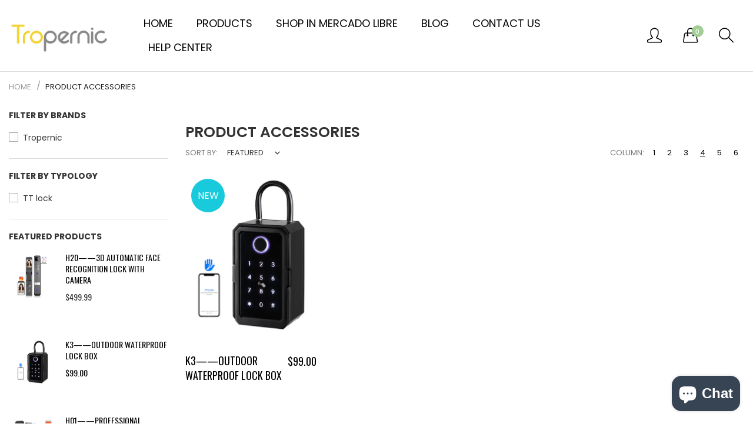

--- FILE ---
content_type: text/html; charset=utf-8
request_url: https://tropernic.com/ne/collections/product-accessories
body_size: 23002
content:
<!doctype html>
  <!--[if IE 9]> <html class="ie9 no-js" lang="ne" dir=""> <![endif]-->
  <!--[if (gt IE 9)|!(IE)]><!--> <html class="no-js" lang="ne" dir="ltr"> <!--<![endif]-->
  
  

 <head>
    <base href="https://tropernic.com" />
    <meta charset="utf-8">
    <meta http-equiv="X-UA-Compatible" content="IE=edge,chrome=1">
    <meta name="viewport" content="width=device-width,minimum-scale=1,initial-scale=1">
    <meta name="theme-color" content="#7796A8">
    <link rel="canonical" href="https://tropernic.com/ne/collections/product-accessories"><link rel="amphtml" href="https://tropernic.com/ne/collections/product-accessories?view=amp"><link rel="shortcut icon" href="//tropernic.com/cdn/shop/files/WechatIMG736_6eb3444a-5a86-4116-b5cc-dd15e945574c_32x32.png?v=1630611137" type="image/png"><title>Product accessories
&ndash; Tropernic
</title><!-- /snippets/social-meta-tags.liquid --><meta property="og:site_name" content="Tropernic">
<meta property="og:url" content="https://tropernic.com/ne/collections/product-accessories">
<meta property="og:title" content="Product accessories">
<meta property="og:type" content="product.group">
<meta property="og:description" content="Tropernic">

<meta name="twitter:card" content="summary_large_image">
<meta name="twitter:title" content="Product accessories">
<meta name="twitter:description" content="Tropernic">
<link href="https://fonts.googleapis.com/css?family=Oswald:300,400,500,600,700%7CPoppins:300,300i,400,400i,500,500i,600,600i,700,700i" rel="stylesheet">
<link href="https://fonts.googleapis.com/css?family=Oswald:300,400,500,600,700%7CPoppins:300,300i,400,400i,500,500i,600,600i,700,700i" rel="stylesheet" media="all and (min-width: 801px)">
<link href="//tropernic.com/cdn/shop/t/18/assets/style.scss.css?v=115922593075831032001690605480" rel="stylesheet" type="text/css" media="all"/>
  <link href="//tropernic.com/cdn/shop/t/18/assets/style-tablet.scss.css?v=98682657753971585481690605480" rel="stylesheet" type="text/css" media="all and (min-width: 551px)"/>
  <link href="//tropernic.com/cdn/shop/t/18/assets/style-desktop.scss.css?v=72594080732242543851690605480" rel="stylesheet" type="text/css" media="all and (min-width: 1261px)"/><link href="//tropernic.com/cdn/shop/t/18/assets/custom.scss?v=180599028045830494221690605480" rel="stylesheet" type="text/css" media="all"/>
    <script src="//cdn.shopify.com/s/javascripts/currencies.js" defer="defer"></script>
    <script>
    var theme = {};
    theme.current_page = "collection";
    theme.settings = {"color_primary":"#a1ce94","color_primary_hover":"#a1ce94","color_primary_custom":"#abfd00","color_secondary":"#767676","color_secondary_hover":"#767676","color_success":"#3adb76","color_success_hover":"#3adb76","color_warning":"#ffae00","color_warning_hover":"#ffae00","color_alert":"#cc4b37","color_alert_hover":"#cc4b37","color_light_gray":"#e6e6e6","color_medium_gray":"#a9a9aa","color_dark_gray":"#7f7f7f","color_page_bg":"#f1f2f4","color_page_link":"#333333","color_page_link_hover":"#a1ce94","color_page_heading":"#333333","color_page_paragraph":"#333333","color_page_icon":"#333333","color_page_border":"#dcdcdc","color_desktop_page_bg":"#ffffff","color_desktop_page_link":"#333333","color_desktop_page_link_hover":"#a1ce94","color_desktop_page_heading":"#333333","color_desktop_page_paragraph":"#333333","color_desktop_page_icon":"#060606","color_header_bg":"#ffffff","color_header_color":"#333333","color_header_desktop_bg":"#ffffff","color_header_desktop_color":"#000000","color_header_desktop_border":"#e5e5e5","color_top_nav_desktop_color":"#333333","color_top_nav_desktop_bg":"#ffffff","color_top_nav_desktop_border":"#e7e7e8","color_breadcrumb_desktop_bg":"#eaeaea","color_breadcrumb_desktop_color":"#333333","color_breadcrumb_desktop_hover_color":"#a1ce94","color_footer_bg":"#f5f7fa","color_footer_color":"#333333","color_footer_desktop_bg":"#f5f7fa","color_footer_desktop_color":"#333333","color_footer_desktop_title_color":"#333333","font_embed":"\u003clink href=\"https:\/\/fonts.googleapis.com\/css?family=Oswald:300,400,500,600,700%7CPoppins:300,300i,400,400i,500,500i,600,600i,700,700i\" rel=\"stylesheet\"\u003e","font_paragraph":"'Poppins', sans-serif","font_title":"'Poppins', sans-serif","font_desktop_embed":"\u003clink href=\"https:\/\/fonts.googleapis.com\/css?family=Oswald:300,400,500,600,700%7CPoppins:300,300i,400,400i,500,500i,600,600i,700,700i\" rel=\"stylesheet\"\u003e","font_desktop_paragraph":"'Poppins', sans-serif","font_desktop_title":"'Poppins', sans-serif","general_page_direction":"ltr","share_image":null,"general_button_to_top":true,"general_search_article":false,"general_ajax_cart_notification":"cart","general_compare_notification":true,"general_wishlist_notification":false,"dimension_mobile_height":500,"mailing_list_active":true,"news_title":"NEWSLETTER","news_sub":"Subscribe and get notified at first on the latest\nupdate and offers!","news_input_title":"Email Address","news_input":"john@tropernic.com","news_actiontext":"SEND","mailchimp_form_action":"https:\/\/codespot.us5.list-manage.com\/subscribe\/post?u=ed73bc2d2f8ae97778246702e\u0026amp;id=c63b4d644d","news_prevent":"Don’t show again","news_time":"10","mailing_bg":"\/\/tropernic.com\/cdn\/shop\/files\/bright-yellow-doorway-and-parked-bikes_ad7322e0-e729-427c-9b66-eb6797e5c49b.jpg?v=1688205099","favicon":"\/\/tropernic.com\/cdn\/shop\/files\/WechatIMG736_6eb3444a-5a86-4116-b5cc-dd15e945574c.png?v=1630611137","new_label":"Pages","new_labeltext":"New","new_labelbkg":"#bb363b","sale_label":"","sale_labeltext":"Sale","sale_labelbkg":"#a8c7a0","hot_label":"Shop","hot_labeltext":"Hot","hot_labelbkg":"#f39a78","currency_format":"money_format","supported_currencies":"USD INR GBP EUR JPY","default_currency":"USD","layout":"1","product_option":"Image:image | Color:color | Size:size | Dropdown:dropdown | Material:radio","product_color_mapping":"Red:#f44336 | Pink:#e91e63 | Purple:#9c27b0 | Deep purple:#673ab7 | Indigo:#3f51b5 | Blue:#2196f3 | Light blue:#03a9f4 | Cyan:#00bcd4 | Teal:#009688 | Green:#4caf50 | Light green:#8bc34a | Lime:#cddc39 | Yellow:#ffeb3b | Amber:#ffc107 | Orange:#ff9800 | Deep orange:#ff5722 | Brown:#795548 | Gray:#9e9e9e | Blue gray:#607d8b | Black:#000000 | White:#ffffff","product_item_retina":false,"product_item_description":true,"product_item_description_strcut":256,"product_item_quick_view":true,"product_item_compare":true,"product_item_wishlist":true,"product_item_rating":false,"product_item_option":true,"coloravailable":false,"product_item_vendor":true,"product_item_label":true,"product_item_label_sale":"-[percent]%","product_item_label_sale_color":"#ffffff","product_item_label_sale_bg":"#a8c7a0","product_item_label_new":"new","product_item_label_new_color":"#ffffff","product_item_label_new_bg":"#19cadd","product_item_label_hot":"hot","product_item_label_hot_color":"#ffffff","product_item_label_hot_bg":"#f44336","social_behance_link":"","social_blogger_link":"","social_dribble_link":"","social_facebook_link":"","social_gplus_link":"","social_instagram_link":"","social_linkedin_link":"","social_pinterest_link":"","social_snapchat_link":"","social_tumblr_link":"","social_twitter_link":"","social_vimeo_link":"","social_youtube_link":"https:\/\/youtube.com\/@tropernicsmart7074","social_custom_1_logo":"\/\/tropernic.com\/cdn\/shop\/files\/3936a78f795efcad620694b632d0754.jpg?v=1688113763","social_custom_1_title":"mercado libre","social_custom_1_link":"https:\/\/listado.mercadolibre.com.mx\/_CustId_1316317549","social_custom_2_logo":"\/\/tropernic.com\/cdn\/shop\/files\/OIP.jpg?v=1692149261","social_custom_2_title":"","social_custom_2_link":"","social_custom_3_logo":"\/\/tropernic.com\/cdn\/shop\/files\/OIP.jpg?v=1692149261","social_custom_3_title":"","social_custom_3_link":"","social_custom_4_logo":"\/\/tropernic.com\/cdn\/shop\/files\/OIP.jpg?v=1692149261","social_custom_4_title":"","social_custom_4_link":"","social_custom_5_logo":"\/\/tropernic.com\/cdn\/shop\/files\/OIP.jpg?v=1692149261","social_custom_5_title":"","social_custom_5_link":"","share_facebook":true,"share_twitter":true,"share_pinterest":true,"checkout_header_image":null,"checkout_logo_image":null,"checkout_logo_position":"left","checkout_logo_size":"medium","checkout_body_background_image":null,"checkout_body_background_color":"#ffffff","checkout_input_background_color_mode":"white","checkout_sidebar_background_image":null,"checkout_sidebar_background_color":"#fafafa","checkout_heading_font":"-apple-system, BlinkMacSystemFont, 'Segoe UI', Roboto, Helvetica, Arial, sans-serif, 'Apple Color Emoji', 'Segoe UI Emoji', 'Segoe UI Symbol'","checkout_body_font":"-apple-system, BlinkMacSystemFont, 'Segoe UI', Roboto, Helvetica, Arial, sans-serif, 'Apple Color Emoji', 'Segoe UI Emoji', 'Segoe UI Symbol'","checkout_accent_color":"#197bbd","checkout_button_color":"#197bbd","checkout_error_color":"#e32c2b","general_sticky_header_menu":true,"area1":"1","area2":"2","area3":"3","font_paragraph_url":"","font_title_url":"","font_desktop_paragraph_url":"","font_desktop_title_url":"","general_loading_screen":true,"general_loading_screen_logo":"","general_loading_screen_bg":"#ffffff","general_animation_loader":true,"color_desktop_page_border":"#dcdcdc","general_ajax_cart_popup":true,"show_multiple_currencies":true,"currency_heading":"","product_option_color":"Red:red | Pink:pink | Purple:purple | Deep purple:deep-purple | Indigo:indigo | Blue:blue | Light blue:light-blue | Cyan:cyan | Teal:teal | Green:green | Light green:light-green | Lime:lime | Yellow:yellow | Amber:amber | Orange:orange | Deep orange:deep-orange | Brown:brown | Gray:gray | Blue gray:blue-gray | Black:black | White:white","color_page_box_heading":"#ffffff","color_page_box_paragraph":"#ffffff","color_desktop_page_box_heading":"#ffffff","color_desktop_page_box_paragraph":"#ffffff","color_icon":"#1a1a1a","color_border":"#cccccc","color_header_mobile_bg":"#ffffff","color_header_mobile_color":"#1a1a1a","color_footer_mobile_bg":"#f1f2f4","color_footer_mobile_color":"#313233","nav_linklist":"","nav_linklist_left":"","nav_linklist_right":"","nav_sticky":true,"menu_label_1":"","menu_label_2":"","mega1_title":"","mega1_col1_linklist":"","mega1_col2_linklist":"","mega1_col3_banner":"","mega2_title":"","mega2_col1_linklist":"","mega2_col2_linklist":"","mega2_col3_linklist":"","mega2_col4_banner":"","mega3_title":"","mega3_col1_linklist":"","mega3_col2_linklist":"","mega3_col3_linklist":"","mega3_col4_linklist":"","mega3_col5_banner":"","color_text":"#3d4246","color_body_text":"#788188","color_sale_text":"#7796A8","color_borders":"#e8e9eb","color_button":"#7796A8","color_button_text":"#fff","color_small_button":"#fff","color_small_button_text":"#3d4246","color_text_field":"#fff","color_text_field_text":"#000","color_image_overlay_text":"#fff","color_image_overlay":"#3d4246","image_overlay_opacity":25,"color_body_bg":"#fff","type_header_family":"Google_Work+Sans_600_sans","type_header_base_size":"26px","type_base_family":"Google_Work+Sans_400_sans","type_base_size":"16px","type_bold_product_titles":false,"customer_layout":"customer_area"};
    theme.moneyFormat = "${{amount}}";
    theme.strings = {
      addToCart: "Add to cart",
      soldOut: "Sold out",
      unavailable: "Unavailable",
      showMore: "Show More",
      showLess: "Show Less",
      addressError: "Error looking up that address",
      addressNoResults: "No results for that address",
      addressQueryLimit: "You have exceeded the Google API usage limit. Consider upgrading to a \u003ca href=\"https:\/\/developers.google.com\/maps\/premium\/usage-limits\"\u003ePremium Plan\u003c\/a\u003e.",
      authError: "There was a problem authenticating your Google Maps account."
    };
    theme.currency = {
      currencyFormat: 'money_format',
      shopCurrency: 'USD',
      defaultCurrency: 'USD',
      moneyWithCurrencyFormat: "${{amount}} USD",
      moneyFormat: "${{amount}}"
    };
    document.documentElement.className = document.documentElement.className.replace('no-js', 'js');
    </script>
    <script>window.__webpack_public_path__ = "//tropernic.com/cdn/shop/t/18/assets/";</script>
    <script src="//tropernic.com/cdn/shop/t/18/assets/bundle-vendors.js?v=111477256133025093191690605480" defer="defer"></script>
    <script src="//tropernic.com/cdn/shop/t/18/assets/bundle.js?v=1605381002447320471690605480" defer="defer"></script>
    <!--[if (lte IE 9) ]><script src="//tropernic.com/cdn/shop/t/18/assets/match-media.min.js?v=22265819453975888031690605480" type="text/javascript"></script><![endif]--><!--[if (gt IE 9)|!(IE)]><!--><script src="//tropernic.com/cdn/shop/t/18/assets/lazysizes.js?v=174831369459615807681690605480" async="async"></script><!--<![endif]-->
    <!--[if lte IE 9]><script src="//tropernic.com/cdn/shop/t/18/assets/lazysizes.min.js?v=1430"></script><![endif]-->
    <script>window.performance && window.performance.mark && window.performance.mark('shopify.content_for_header.start');</script><meta id="shopify-digital-wallet" name="shopify-digital-wallet" content="/56223137972/digital_wallets/dialog">
<meta name="shopify-checkout-api-token" content="5ac9cc7272688a61018813e66113b11f">
<meta id="in-context-paypal-metadata" data-shop-id="56223137972" data-venmo-supported="true" data-environment="production" data-locale="en_US" data-paypal-v4="true" data-currency="USD">
<link rel="alternate" type="application/atom+xml" title="Feed" href="/ne/collections/product-accessories.atom" />
<link rel="alternate" hreflang="x-default" href="https://tropernic.com/collections/product-accessories">
<link rel="alternate" hreflang="en" href="https://tropernic.com/collections/product-accessories">
<link rel="alternate" hreflang="da" href="https://tropernic.com/da/collections/product-accessories">
<link rel="alternate" hreflang="eo" href="https://tropernic.com/eo/collections/product-accessories">
<link rel="alternate" hreflang="uk" href="https://tropernic.com/uk/collections/product-accessories">
<link rel="alternate" hreflang="is" href="https://tropernic.com/is/collections/product-accessories">
<link rel="alternate" hreflang="id" href="https://tropernic.com/id/collections/product-accessories">
<link rel="alternate" hreflang="ne" href="https://tropernic.com/ne/collections/product-accessories">
<link rel="alternate" hreflang="de" href="https://tropernic.com/de/collections/product-accessories">
<link rel="alternate" hreflang="it" href="https://tropernic.com/it/collections/product-accessories">
<link rel="alternate" hreflang="tr" href="https://tropernic.com/tr/collections/product-accessories">
<link rel="alternate" hreflang="no" href="https://tropernic.com/no/collections/product-accessories">
<link rel="alternate" hreflang="ja" href="https://tropernic.com/ja/collections/product-accessories">
<link rel="alternate" hreflang="fr" href="https://tropernic.com/fr/collections/product-accessories">
<link rel="alternate" hreflang="th" href="https://tropernic.com/th/collections/product-accessories">
<link rel="alternate" hreflang="pt" href="https://tropernic.com/pt/collections/product-accessories">
<link rel="alternate" hreflang="pl" href="https://tropernic.com/pl/collections/product-accessories">
<link rel="alternate" hreflang="zh-Hant" href="https://tropernic.com/zh/collections/product-accessories">
<link rel="alternate" hreflang="es" href="https://tropernic.com/es/collections/product-accessories">
<link rel="alternate" hreflang="ko" href="https://tropernic.com/ko/collections/product-accessories">
<link rel="alternate" hreflang="zh-Hant-AC" href="https://tropernic.com/zh/collections/product-accessories">
<link rel="alternate" hreflang="zh-Hant-AD" href="https://tropernic.com/zh/collections/product-accessories">
<link rel="alternate" hreflang="zh-Hant-AE" href="https://tropernic.com/zh/collections/product-accessories">
<link rel="alternate" hreflang="zh-Hant-AF" href="https://tropernic.com/zh/collections/product-accessories">
<link rel="alternate" hreflang="zh-Hant-AG" href="https://tropernic.com/zh/collections/product-accessories">
<link rel="alternate" hreflang="zh-Hant-AI" href="https://tropernic.com/zh/collections/product-accessories">
<link rel="alternate" hreflang="zh-Hant-AL" href="https://tropernic.com/zh/collections/product-accessories">
<link rel="alternate" hreflang="zh-Hant-AM" href="https://tropernic.com/zh/collections/product-accessories">
<link rel="alternate" hreflang="zh-Hant-AO" href="https://tropernic.com/zh/collections/product-accessories">
<link rel="alternate" hreflang="zh-Hant-AR" href="https://tropernic.com/zh/collections/product-accessories">
<link rel="alternate" hreflang="zh-Hant-AT" href="https://tropernic.com/zh/collections/product-accessories">
<link rel="alternate" hreflang="zh-Hant-AU" href="https://tropernic.com/zh/collections/product-accessories">
<link rel="alternate" hreflang="zh-Hant-AW" href="https://tropernic.com/zh/collections/product-accessories">
<link rel="alternate" hreflang="zh-Hant-AX" href="https://tropernic.com/zh/collections/product-accessories">
<link rel="alternate" hreflang="zh-Hant-AZ" href="https://tropernic.com/zh/collections/product-accessories">
<link rel="alternate" hreflang="zh-Hant-BA" href="https://tropernic.com/zh/collections/product-accessories">
<link rel="alternate" hreflang="zh-Hant-BB" href="https://tropernic.com/zh/collections/product-accessories">
<link rel="alternate" hreflang="zh-Hant-BD" href="https://tropernic.com/zh/collections/product-accessories">
<link rel="alternate" hreflang="zh-Hant-BE" href="https://tropernic.com/zh/collections/product-accessories">
<link rel="alternate" hreflang="zh-Hant-BF" href="https://tropernic.com/zh/collections/product-accessories">
<link rel="alternate" hreflang="zh-Hant-BG" href="https://tropernic.com/zh/collections/product-accessories">
<link rel="alternate" hreflang="zh-Hant-BH" href="https://tropernic.com/zh/collections/product-accessories">
<link rel="alternate" hreflang="zh-Hant-BI" href="https://tropernic.com/zh/collections/product-accessories">
<link rel="alternate" hreflang="zh-Hant-BJ" href="https://tropernic.com/zh/collections/product-accessories">
<link rel="alternate" hreflang="zh-Hant-BL" href="https://tropernic.com/zh/collections/product-accessories">
<link rel="alternate" hreflang="zh-Hant-BM" href="https://tropernic.com/zh/collections/product-accessories">
<link rel="alternate" hreflang="zh-Hant-BN" href="https://tropernic.com/zh/collections/product-accessories">
<link rel="alternate" hreflang="zh-Hant-BO" href="https://tropernic.com/zh/collections/product-accessories">
<link rel="alternate" hreflang="zh-Hant-BQ" href="https://tropernic.com/zh/collections/product-accessories">
<link rel="alternate" hreflang="zh-Hant-BR" href="https://tropernic.com/zh/collections/product-accessories">
<link rel="alternate" hreflang="zh-Hant-BS" href="https://tropernic.com/zh/collections/product-accessories">
<link rel="alternate" hreflang="zh-Hant-BT" href="https://tropernic.com/zh/collections/product-accessories">
<link rel="alternate" hreflang="zh-Hant-BW" href="https://tropernic.com/zh/collections/product-accessories">
<link rel="alternate" hreflang="zh-Hant-BY" href="https://tropernic.com/zh/collections/product-accessories">
<link rel="alternate" hreflang="zh-Hant-BZ" href="https://tropernic.com/zh/collections/product-accessories">
<link rel="alternate" hreflang="zh-Hant-CA" href="https://tropernic.com/zh/collections/product-accessories">
<link rel="alternate" hreflang="zh-Hant-CC" href="https://tropernic.com/zh/collections/product-accessories">
<link rel="alternate" hreflang="zh-Hant-CD" href="https://tropernic.com/zh/collections/product-accessories">
<link rel="alternate" hreflang="zh-Hant-CF" href="https://tropernic.com/zh/collections/product-accessories">
<link rel="alternate" hreflang="zh-Hant-CG" href="https://tropernic.com/zh/collections/product-accessories">
<link rel="alternate" hreflang="zh-Hant-CH" href="https://tropernic.com/zh/collections/product-accessories">
<link rel="alternate" hreflang="zh-Hant-CI" href="https://tropernic.com/zh/collections/product-accessories">
<link rel="alternate" hreflang="zh-Hant-CK" href="https://tropernic.com/zh/collections/product-accessories">
<link rel="alternate" hreflang="zh-Hant-CL" href="https://tropernic.com/zh/collections/product-accessories">
<link rel="alternate" hreflang="zh-Hant-CM" href="https://tropernic.com/zh/collections/product-accessories">
<link rel="alternate" hreflang="zh-Hant-CN" href="https://tropernic.com/zh/collections/product-accessories">
<link rel="alternate" hreflang="zh-Hant-CO" href="https://tropernic.com/zh/collections/product-accessories">
<link rel="alternate" hreflang="zh-Hant-CR" href="https://tropernic.com/zh/collections/product-accessories">
<link rel="alternate" hreflang="zh-Hant-CV" href="https://tropernic.com/zh/collections/product-accessories">
<link rel="alternate" hreflang="zh-Hant-CW" href="https://tropernic.com/zh/collections/product-accessories">
<link rel="alternate" hreflang="zh-Hant-CX" href="https://tropernic.com/zh/collections/product-accessories">
<link rel="alternate" hreflang="zh-Hant-CY" href="https://tropernic.com/zh/collections/product-accessories">
<link rel="alternate" hreflang="zh-Hant-CZ" href="https://tropernic.com/zh/collections/product-accessories">
<link rel="alternate" hreflang="zh-Hant-DE" href="https://tropernic.com/zh/collections/product-accessories">
<link rel="alternate" hreflang="zh-Hant-DJ" href="https://tropernic.com/zh/collections/product-accessories">
<link rel="alternate" hreflang="zh-Hant-DK" href="https://tropernic.com/zh/collections/product-accessories">
<link rel="alternate" hreflang="zh-Hant-DM" href="https://tropernic.com/zh/collections/product-accessories">
<link rel="alternate" hreflang="zh-Hant-DO" href="https://tropernic.com/zh/collections/product-accessories">
<link rel="alternate" hreflang="zh-Hant-DZ" href="https://tropernic.com/zh/collections/product-accessories">
<link rel="alternate" hreflang="zh-Hant-EC" href="https://tropernic.com/zh/collections/product-accessories">
<link rel="alternate" hreflang="zh-Hant-EE" href="https://tropernic.com/zh/collections/product-accessories">
<link rel="alternate" hreflang="zh-Hant-EG" href="https://tropernic.com/zh/collections/product-accessories">
<link rel="alternate" hreflang="zh-Hant-EH" href="https://tropernic.com/zh/collections/product-accessories">
<link rel="alternate" hreflang="zh-Hant-ER" href="https://tropernic.com/zh/collections/product-accessories">
<link rel="alternate" hreflang="zh-Hant-ES" href="https://tropernic.com/zh/collections/product-accessories">
<link rel="alternate" hreflang="zh-Hant-ET" href="https://tropernic.com/zh/collections/product-accessories">
<link rel="alternate" hreflang="zh-Hant-FI" href="https://tropernic.com/zh/collections/product-accessories">
<link rel="alternate" hreflang="zh-Hant-FJ" href="https://tropernic.com/zh/collections/product-accessories">
<link rel="alternate" hreflang="zh-Hant-FK" href="https://tropernic.com/zh/collections/product-accessories">
<link rel="alternate" hreflang="zh-Hant-FO" href="https://tropernic.com/zh/collections/product-accessories">
<link rel="alternate" hreflang="zh-Hant-FR" href="https://tropernic.com/zh/collections/product-accessories">
<link rel="alternate" hreflang="zh-Hant-GA" href="https://tropernic.com/zh/collections/product-accessories">
<link rel="alternate" hreflang="zh-Hant-GB" href="https://tropernic.com/zh/collections/product-accessories">
<link rel="alternate" hreflang="zh-Hant-GD" href="https://tropernic.com/zh/collections/product-accessories">
<link rel="alternate" hreflang="zh-Hant-GE" href="https://tropernic.com/zh/collections/product-accessories">
<link rel="alternate" hreflang="zh-Hant-GF" href="https://tropernic.com/zh/collections/product-accessories">
<link rel="alternate" hreflang="zh-Hant-GG" href="https://tropernic.com/zh/collections/product-accessories">
<link rel="alternate" hreflang="zh-Hant-GH" href="https://tropernic.com/zh/collections/product-accessories">
<link rel="alternate" hreflang="zh-Hant-GI" href="https://tropernic.com/zh/collections/product-accessories">
<link rel="alternate" hreflang="zh-Hant-GL" href="https://tropernic.com/zh/collections/product-accessories">
<link rel="alternate" hreflang="zh-Hant-GM" href="https://tropernic.com/zh/collections/product-accessories">
<link rel="alternate" hreflang="zh-Hant-GN" href="https://tropernic.com/zh/collections/product-accessories">
<link rel="alternate" hreflang="zh-Hant-GP" href="https://tropernic.com/zh/collections/product-accessories">
<link rel="alternate" hreflang="zh-Hant-GQ" href="https://tropernic.com/zh/collections/product-accessories">
<link rel="alternate" hreflang="zh-Hant-GR" href="https://tropernic.com/zh/collections/product-accessories">
<link rel="alternate" hreflang="zh-Hant-GS" href="https://tropernic.com/zh/collections/product-accessories">
<link rel="alternate" hreflang="zh-Hant-GT" href="https://tropernic.com/zh/collections/product-accessories">
<link rel="alternate" hreflang="zh-Hant-GW" href="https://tropernic.com/zh/collections/product-accessories">
<link rel="alternate" hreflang="zh-Hant-GY" href="https://tropernic.com/zh/collections/product-accessories">
<link rel="alternate" hreflang="zh-Hant-HK" href="https://tropernic.com/zh/collections/product-accessories">
<link rel="alternate" hreflang="zh-Hant-HN" href="https://tropernic.com/zh/collections/product-accessories">
<link rel="alternate" hreflang="zh-Hant-HR" href="https://tropernic.com/zh/collections/product-accessories">
<link rel="alternate" hreflang="zh-Hant-HT" href="https://tropernic.com/zh/collections/product-accessories">
<link rel="alternate" hreflang="zh-Hant-HU" href="https://tropernic.com/zh/collections/product-accessories">
<link rel="alternate" hreflang="zh-Hant-ID" href="https://tropernic.com/zh/collections/product-accessories">
<link rel="alternate" hreflang="zh-Hant-IE" href="https://tropernic.com/zh/collections/product-accessories">
<link rel="alternate" hreflang="zh-Hant-IL" href="https://tropernic.com/zh/collections/product-accessories">
<link rel="alternate" hreflang="zh-Hant-IM" href="https://tropernic.com/zh/collections/product-accessories">
<link rel="alternate" hreflang="zh-Hant-IN" href="https://tropernic.com/zh/collections/product-accessories">
<link rel="alternate" hreflang="zh-Hant-IO" href="https://tropernic.com/zh/collections/product-accessories">
<link rel="alternate" hreflang="zh-Hant-IQ" href="https://tropernic.com/zh/collections/product-accessories">
<link rel="alternate" hreflang="zh-Hant-IS" href="https://tropernic.com/zh/collections/product-accessories">
<link rel="alternate" hreflang="zh-Hant-IT" href="https://tropernic.com/zh/collections/product-accessories">
<link rel="alternate" hreflang="zh-Hant-JE" href="https://tropernic.com/zh/collections/product-accessories">
<link rel="alternate" hreflang="zh-Hant-JM" href="https://tropernic.com/zh/collections/product-accessories">
<link rel="alternate" hreflang="zh-Hant-JO" href="https://tropernic.com/zh/collections/product-accessories">
<link rel="alternate" hreflang="zh-Hant-JP" href="https://tropernic.com/zh/collections/product-accessories">
<link rel="alternate" hreflang="zh-Hant-KE" href="https://tropernic.com/zh/collections/product-accessories">
<link rel="alternate" hreflang="zh-Hant-KG" href="https://tropernic.com/zh/collections/product-accessories">
<link rel="alternate" hreflang="zh-Hant-KH" href="https://tropernic.com/zh/collections/product-accessories">
<link rel="alternate" hreflang="zh-Hant-KI" href="https://tropernic.com/zh/collections/product-accessories">
<link rel="alternate" hreflang="zh-Hant-KM" href="https://tropernic.com/zh/collections/product-accessories">
<link rel="alternate" hreflang="zh-Hant-KN" href="https://tropernic.com/zh/collections/product-accessories">
<link rel="alternate" hreflang="zh-Hant-KR" href="https://tropernic.com/zh/collections/product-accessories">
<link rel="alternate" hreflang="zh-Hant-KW" href="https://tropernic.com/zh/collections/product-accessories">
<link rel="alternate" hreflang="zh-Hant-KY" href="https://tropernic.com/zh/collections/product-accessories">
<link rel="alternate" hreflang="zh-Hant-KZ" href="https://tropernic.com/zh/collections/product-accessories">
<link rel="alternate" hreflang="zh-Hant-LA" href="https://tropernic.com/zh/collections/product-accessories">
<link rel="alternate" hreflang="zh-Hant-LB" href="https://tropernic.com/zh/collections/product-accessories">
<link rel="alternate" hreflang="zh-Hant-LC" href="https://tropernic.com/zh/collections/product-accessories">
<link rel="alternate" hreflang="zh-Hant-LI" href="https://tropernic.com/zh/collections/product-accessories">
<link rel="alternate" hreflang="zh-Hant-LK" href="https://tropernic.com/zh/collections/product-accessories">
<link rel="alternate" hreflang="zh-Hant-LR" href="https://tropernic.com/zh/collections/product-accessories">
<link rel="alternate" hreflang="zh-Hant-LS" href="https://tropernic.com/zh/collections/product-accessories">
<link rel="alternate" hreflang="zh-Hant-LT" href="https://tropernic.com/zh/collections/product-accessories">
<link rel="alternate" hreflang="zh-Hant-LU" href="https://tropernic.com/zh/collections/product-accessories">
<link rel="alternate" hreflang="zh-Hant-LV" href="https://tropernic.com/zh/collections/product-accessories">
<link rel="alternate" hreflang="zh-Hant-LY" href="https://tropernic.com/zh/collections/product-accessories">
<link rel="alternate" hreflang="zh-Hant-MA" href="https://tropernic.com/zh/collections/product-accessories">
<link rel="alternate" hreflang="zh-Hant-MC" href="https://tropernic.com/zh/collections/product-accessories">
<link rel="alternate" hreflang="zh-Hant-MD" href="https://tropernic.com/zh/collections/product-accessories">
<link rel="alternate" hreflang="zh-Hant-ME" href="https://tropernic.com/zh/collections/product-accessories">
<link rel="alternate" hreflang="zh-Hant-MF" href="https://tropernic.com/zh/collections/product-accessories">
<link rel="alternate" hreflang="zh-Hant-MG" href="https://tropernic.com/zh/collections/product-accessories">
<link rel="alternate" hreflang="zh-Hant-MK" href="https://tropernic.com/zh/collections/product-accessories">
<link rel="alternate" hreflang="zh-Hant-ML" href="https://tropernic.com/zh/collections/product-accessories">
<link rel="alternate" hreflang="zh-Hant-MM" href="https://tropernic.com/zh/collections/product-accessories">
<link rel="alternate" hreflang="zh-Hant-MN" href="https://tropernic.com/zh/collections/product-accessories">
<link rel="alternate" hreflang="zh-Hant-MO" href="https://tropernic.com/zh/collections/product-accessories">
<link rel="alternate" hreflang="zh-Hant-MQ" href="https://tropernic.com/zh/collections/product-accessories">
<link rel="alternate" hreflang="zh-Hant-MR" href="https://tropernic.com/zh/collections/product-accessories">
<link rel="alternate" hreflang="zh-Hant-MS" href="https://tropernic.com/zh/collections/product-accessories">
<link rel="alternate" hreflang="zh-Hant-MT" href="https://tropernic.com/zh/collections/product-accessories">
<link rel="alternate" hreflang="zh-Hant-MU" href="https://tropernic.com/zh/collections/product-accessories">
<link rel="alternate" hreflang="zh-Hant-MV" href="https://tropernic.com/zh/collections/product-accessories">
<link rel="alternate" hreflang="zh-Hant-MW" href="https://tropernic.com/zh/collections/product-accessories">
<link rel="alternate" hreflang="zh-Hant-MX" href="https://tropernic.com/zh/collections/product-accessories">
<link rel="alternate" hreflang="zh-Hant-MY" href="https://tropernic.com/zh/collections/product-accessories">
<link rel="alternate" hreflang="zh-Hant-MZ" href="https://tropernic.com/zh/collections/product-accessories">
<link rel="alternate" hreflang="zh-Hant-NA" href="https://tropernic.com/zh/collections/product-accessories">
<link rel="alternate" hreflang="zh-Hant-NC" href="https://tropernic.com/zh/collections/product-accessories">
<link rel="alternate" hreflang="zh-Hant-NE" href="https://tropernic.com/zh/collections/product-accessories">
<link rel="alternate" hreflang="zh-Hant-NF" href="https://tropernic.com/zh/collections/product-accessories">
<link rel="alternate" hreflang="zh-Hant-NG" href="https://tropernic.com/zh/collections/product-accessories">
<link rel="alternate" hreflang="zh-Hant-NI" href="https://tropernic.com/zh/collections/product-accessories">
<link rel="alternate" hreflang="zh-Hant-NL" href="https://tropernic.com/zh/collections/product-accessories">
<link rel="alternate" hreflang="zh-Hant-NO" href="https://tropernic.com/zh/collections/product-accessories">
<link rel="alternate" hreflang="zh-Hant-NP" href="https://tropernic.com/zh/collections/product-accessories">
<link rel="alternate" hreflang="zh-Hant-NR" href="https://tropernic.com/zh/collections/product-accessories">
<link rel="alternate" hreflang="zh-Hant-NU" href="https://tropernic.com/zh/collections/product-accessories">
<link rel="alternate" hreflang="zh-Hant-NZ" href="https://tropernic.com/zh/collections/product-accessories">
<link rel="alternate" hreflang="zh-Hant-OM" href="https://tropernic.com/zh/collections/product-accessories">
<link rel="alternate" hreflang="zh-Hant-PA" href="https://tropernic.com/zh/collections/product-accessories">
<link rel="alternate" hreflang="zh-Hant-PE" href="https://tropernic.com/zh/collections/product-accessories">
<link rel="alternate" hreflang="zh-Hant-PF" href="https://tropernic.com/zh/collections/product-accessories">
<link rel="alternate" hreflang="zh-Hant-PG" href="https://tropernic.com/zh/collections/product-accessories">
<link rel="alternate" hreflang="zh-Hant-PH" href="https://tropernic.com/zh/collections/product-accessories">
<link rel="alternate" hreflang="zh-Hant-PK" href="https://tropernic.com/zh/collections/product-accessories">
<link rel="alternate" hreflang="zh-Hant-PL" href="https://tropernic.com/zh/collections/product-accessories">
<link rel="alternate" hreflang="zh-Hant-PM" href="https://tropernic.com/zh/collections/product-accessories">
<link rel="alternate" hreflang="zh-Hant-PN" href="https://tropernic.com/zh/collections/product-accessories">
<link rel="alternate" hreflang="zh-Hant-PS" href="https://tropernic.com/zh/collections/product-accessories">
<link rel="alternate" hreflang="zh-Hant-PT" href="https://tropernic.com/zh/collections/product-accessories">
<link rel="alternate" hreflang="zh-Hant-PY" href="https://tropernic.com/zh/collections/product-accessories">
<link rel="alternate" hreflang="zh-Hant-QA" href="https://tropernic.com/zh/collections/product-accessories">
<link rel="alternate" hreflang="zh-Hant-RE" href="https://tropernic.com/zh/collections/product-accessories">
<link rel="alternate" hreflang="zh-Hant-RO" href="https://tropernic.com/zh/collections/product-accessories">
<link rel="alternate" hreflang="zh-Hant-RS" href="https://tropernic.com/zh/collections/product-accessories">
<link rel="alternate" hreflang="zh-Hant-RU" href="https://tropernic.com/zh/collections/product-accessories">
<link rel="alternate" hreflang="zh-Hant-RW" href="https://tropernic.com/zh/collections/product-accessories">
<link rel="alternate" hreflang="zh-Hant-SA" href="https://tropernic.com/zh/collections/product-accessories">
<link rel="alternate" hreflang="zh-Hant-SB" href="https://tropernic.com/zh/collections/product-accessories">
<link rel="alternate" hreflang="zh-Hant-SC" href="https://tropernic.com/zh/collections/product-accessories">
<link rel="alternate" hreflang="zh-Hant-SD" href="https://tropernic.com/zh/collections/product-accessories">
<link rel="alternate" hreflang="zh-Hant-SE" href="https://tropernic.com/zh/collections/product-accessories">
<link rel="alternate" hreflang="zh-Hant-SG" href="https://tropernic.com/zh/collections/product-accessories">
<link rel="alternate" hreflang="zh-Hant-SH" href="https://tropernic.com/zh/collections/product-accessories">
<link rel="alternate" hreflang="zh-Hant-SI" href="https://tropernic.com/zh/collections/product-accessories">
<link rel="alternate" hreflang="zh-Hant-SJ" href="https://tropernic.com/zh/collections/product-accessories">
<link rel="alternate" hreflang="zh-Hant-SK" href="https://tropernic.com/zh/collections/product-accessories">
<link rel="alternate" hreflang="zh-Hant-SL" href="https://tropernic.com/zh/collections/product-accessories">
<link rel="alternate" hreflang="zh-Hant-SM" href="https://tropernic.com/zh/collections/product-accessories">
<link rel="alternate" hreflang="zh-Hant-SN" href="https://tropernic.com/zh/collections/product-accessories">
<link rel="alternate" hreflang="zh-Hant-SO" href="https://tropernic.com/zh/collections/product-accessories">
<link rel="alternate" hreflang="zh-Hant-SR" href="https://tropernic.com/zh/collections/product-accessories">
<link rel="alternate" hreflang="zh-Hant-SS" href="https://tropernic.com/zh/collections/product-accessories">
<link rel="alternate" hreflang="zh-Hant-ST" href="https://tropernic.com/zh/collections/product-accessories">
<link rel="alternate" hreflang="zh-Hant-SV" href="https://tropernic.com/zh/collections/product-accessories">
<link rel="alternate" hreflang="zh-Hant-SX" href="https://tropernic.com/zh/collections/product-accessories">
<link rel="alternate" hreflang="zh-Hant-SZ" href="https://tropernic.com/zh/collections/product-accessories">
<link rel="alternate" hreflang="zh-Hant-TA" href="https://tropernic.com/zh/collections/product-accessories">
<link rel="alternate" hreflang="zh-Hant-TC" href="https://tropernic.com/zh/collections/product-accessories">
<link rel="alternate" hreflang="zh-Hant-TD" href="https://tropernic.com/zh/collections/product-accessories">
<link rel="alternate" hreflang="zh-Hant-TF" href="https://tropernic.com/zh/collections/product-accessories">
<link rel="alternate" hreflang="zh-Hant-TG" href="https://tropernic.com/zh/collections/product-accessories">
<link rel="alternate" hreflang="zh-Hant-TH" href="https://tropernic.com/zh/collections/product-accessories">
<link rel="alternate" hreflang="zh-Hant-TJ" href="https://tropernic.com/zh/collections/product-accessories">
<link rel="alternate" hreflang="zh-Hant-TK" href="https://tropernic.com/zh/collections/product-accessories">
<link rel="alternate" hreflang="zh-Hant-TL" href="https://tropernic.com/zh/collections/product-accessories">
<link rel="alternate" hreflang="zh-Hant-TM" href="https://tropernic.com/zh/collections/product-accessories">
<link rel="alternate" hreflang="zh-Hant-TN" href="https://tropernic.com/zh/collections/product-accessories">
<link rel="alternate" hreflang="zh-Hant-TO" href="https://tropernic.com/zh/collections/product-accessories">
<link rel="alternate" hreflang="zh-Hant-TR" href="https://tropernic.com/zh/collections/product-accessories">
<link rel="alternate" hreflang="zh-Hant-TT" href="https://tropernic.com/zh/collections/product-accessories">
<link rel="alternate" hreflang="zh-Hant-TV" href="https://tropernic.com/zh/collections/product-accessories">
<link rel="alternate" hreflang="zh-Hant-TW" href="https://tropernic.com/zh/collections/product-accessories">
<link rel="alternate" hreflang="zh-Hant-TZ" href="https://tropernic.com/zh/collections/product-accessories">
<link rel="alternate" hreflang="zh-Hant-UA" href="https://tropernic.com/zh/collections/product-accessories">
<link rel="alternate" hreflang="zh-Hant-UG" href="https://tropernic.com/zh/collections/product-accessories">
<link rel="alternate" hreflang="zh-Hant-UM" href="https://tropernic.com/zh/collections/product-accessories">
<link rel="alternate" hreflang="zh-Hant-US" href="https://tropernic.com/zh/collections/product-accessories">
<link rel="alternate" hreflang="zh-Hant-UY" href="https://tropernic.com/zh/collections/product-accessories">
<link rel="alternate" hreflang="zh-Hant-UZ" href="https://tropernic.com/zh/collections/product-accessories">
<link rel="alternate" hreflang="zh-Hant-VA" href="https://tropernic.com/zh/collections/product-accessories">
<link rel="alternate" hreflang="zh-Hant-VC" href="https://tropernic.com/zh/collections/product-accessories">
<link rel="alternate" hreflang="zh-Hant-VE" href="https://tropernic.com/zh/collections/product-accessories">
<link rel="alternate" hreflang="zh-Hant-VG" href="https://tropernic.com/zh/collections/product-accessories">
<link rel="alternate" hreflang="zh-Hant-VN" href="https://tropernic.com/zh/collections/product-accessories">
<link rel="alternate" hreflang="zh-Hant-VU" href="https://tropernic.com/zh/collections/product-accessories">
<link rel="alternate" hreflang="zh-Hant-WF" href="https://tropernic.com/zh/collections/product-accessories">
<link rel="alternate" hreflang="zh-Hant-WS" href="https://tropernic.com/zh/collections/product-accessories">
<link rel="alternate" hreflang="zh-Hant-XK" href="https://tropernic.com/zh/collections/product-accessories">
<link rel="alternate" hreflang="zh-Hant-YE" href="https://tropernic.com/zh/collections/product-accessories">
<link rel="alternate" hreflang="zh-Hant-YT" href="https://tropernic.com/zh/collections/product-accessories">
<link rel="alternate" hreflang="zh-Hant-ZA" href="https://tropernic.com/zh/collections/product-accessories">
<link rel="alternate" hreflang="zh-Hant-ZM" href="https://tropernic.com/zh/collections/product-accessories">
<link rel="alternate" hreflang="zh-Hant-ZW" href="https://tropernic.com/zh/collections/product-accessories">
<link rel="alternate" type="application/json+oembed" href="https://tropernic.com/ne/collections/product-accessories.oembed">
<script async="async" src="/checkouts/internal/preloads.js?locale=ne-US"></script>
<script id="shopify-features" type="application/json">{"accessToken":"5ac9cc7272688a61018813e66113b11f","betas":["rich-media-storefront-analytics"],"domain":"tropernic.com","predictiveSearch":true,"shopId":56223137972,"locale":"en"}</script>
<script>var Shopify = Shopify || {};
Shopify.shop = "tropernic.myshopify.com";
Shopify.locale = "ne";
Shopify.currency = {"active":"USD","rate":"1.0"};
Shopify.country = "US";
Shopify.theme = {"name":"Doris1234556 的副本","id":132011131060,"schema_name":null,"schema_version":null,"theme_store_id":null,"role":"main"};
Shopify.theme.handle = "null";
Shopify.theme.style = {"id":null,"handle":null};
Shopify.cdnHost = "tropernic.com/cdn";
Shopify.routes = Shopify.routes || {};
Shopify.routes.root = "/ne/";</script>
<script type="module">!function(o){(o.Shopify=o.Shopify||{}).modules=!0}(window);</script>
<script>!function(o){function n(){var o=[];function n(){o.push(Array.prototype.slice.apply(arguments))}return n.q=o,n}var t=o.Shopify=o.Shopify||{};t.loadFeatures=n(),t.autoloadFeatures=n()}(window);</script>
<script id="shop-js-analytics" type="application/json">{"pageType":"collection"}</script>
<script defer="defer" async type="module" src="//tropernic.com/cdn/shopifycloud/shop-js/modules/v2/client.init-shop-cart-sync_BdyHc3Nr.en.esm.js"></script>
<script defer="defer" async type="module" src="//tropernic.com/cdn/shopifycloud/shop-js/modules/v2/chunk.common_Daul8nwZ.esm.js"></script>
<script type="module">
  await import("//tropernic.com/cdn/shopifycloud/shop-js/modules/v2/client.init-shop-cart-sync_BdyHc3Nr.en.esm.js");
await import("//tropernic.com/cdn/shopifycloud/shop-js/modules/v2/chunk.common_Daul8nwZ.esm.js");

  window.Shopify.SignInWithShop?.initShopCartSync?.({"fedCMEnabled":true,"windoidEnabled":true});

</script>
<script>(function() {
  var isLoaded = false;
  function asyncLoad() {
    if (isLoaded) return;
    isLoaded = true;
    var urls = ["https:\/\/chimpstatic.com\/mcjs-connected\/js\/users\/d31c0c187713afdc1f99e590e\/b8dc7a77455fbe4803b230b69.js?shop=tropernic.myshopify.com"];
    for (var i = 0; i < urls.length; i++) {
      var s = document.createElement('script');
      s.type = 'text/javascript';
      s.async = true;
      s.src = urls[i];
      var x = document.getElementsByTagName('script')[0];
      x.parentNode.insertBefore(s, x);
    }
  };
  if(window.attachEvent) {
    window.attachEvent('onload', asyncLoad);
  } else {
    window.addEventListener('load', asyncLoad, false);
  }
})();</script>
<script id="__st">var __st={"a":56223137972,"offset":-28800,"reqid":"a2f4fa94-0c3a-42ee-90be-62b877cb2e27-1768961379","pageurl":"tropernic.com\/ne\/collections\/product-accessories","u":"11a3bd2b5061","p":"collection","rtyp":"collection","rid":295205241012};</script>
<script>window.ShopifyPaypalV4VisibilityTracking = true;</script>
<script id="captcha-bootstrap">!function(){'use strict';const t='contact',e='account',n='new_comment',o=[[t,t],['blogs',n],['comments',n],[t,'customer']],c=[[e,'customer_login'],[e,'guest_login'],[e,'recover_customer_password'],[e,'create_customer']],r=t=>t.map((([t,e])=>`form[action*='/${t}']:not([data-nocaptcha='true']) input[name='form_type'][value='${e}']`)).join(','),a=t=>()=>t?[...document.querySelectorAll(t)].map((t=>t.form)):[];function s(){const t=[...o],e=r(t);return a(e)}const i='password',u='form_key',d=['recaptcha-v3-token','g-recaptcha-response','h-captcha-response',i],f=()=>{try{return window.sessionStorage}catch{return}},m='__shopify_v',_=t=>t.elements[u];function p(t,e,n=!1){try{const o=window.sessionStorage,c=JSON.parse(o.getItem(e)),{data:r}=function(t){const{data:e,action:n}=t;return t[m]||n?{data:e,action:n}:{data:t,action:n}}(c);for(const[e,n]of Object.entries(r))t.elements[e]&&(t.elements[e].value=n);n&&o.removeItem(e)}catch(o){console.error('form repopulation failed',{error:o})}}const l='form_type',E='cptcha';function T(t){t.dataset[E]=!0}const w=window,h=w.document,L='Shopify',v='ce_forms',y='captcha';let A=!1;((t,e)=>{const n=(g='f06e6c50-85a8-45c8-87d0-21a2b65856fe',I='https://cdn.shopify.com/shopifycloud/storefront-forms-hcaptcha/ce_storefront_forms_captcha_hcaptcha.v1.5.2.iife.js',D={infoText:'Protected by hCaptcha',privacyText:'Privacy',termsText:'Terms'},(t,e,n)=>{const o=w[L][v],c=o.bindForm;if(c)return c(t,g,e,D).then(n);var r;o.q.push([[t,g,e,D],n]),r=I,A||(h.body.append(Object.assign(h.createElement('script'),{id:'captcha-provider',async:!0,src:r})),A=!0)});var g,I,D;w[L]=w[L]||{},w[L][v]=w[L][v]||{},w[L][v].q=[],w[L][y]=w[L][y]||{},w[L][y].protect=function(t,e){n(t,void 0,e),T(t)},Object.freeze(w[L][y]),function(t,e,n,w,h,L){const[v,y,A,g]=function(t,e,n){const i=e?o:[],u=t?c:[],d=[...i,...u],f=r(d),m=r(i),_=r(d.filter((([t,e])=>n.includes(e))));return[a(f),a(m),a(_),s()]}(w,h,L),I=t=>{const e=t.target;return e instanceof HTMLFormElement?e:e&&e.form},D=t=>v().includes(t);t.addEventListener('submit',(t=>{const e=I(t);if(!e)return;const n=D(e)&&!e.dataset.hcaptchaBound&&!e.dataset.recaptchaBound,o=_(e),c=g().includes(e)&&(!o||!o.value);(n||c)&&t.preventDefault(),c&&!n&&(function(t){try{if(!f())return;!function(t){const e=f();if(!e)return;const n=_(t);if(!n)return;const o=n.value;o&&e.removeItem(o)}(t);const e=Array.from(Array(32),(()=>Math.random().toString(36)[2])).join('');!function(t,e){_(t)||t.append(Object.assign(document.createElement('input'),{type:'hidden',name:u})),t.elements[u].value=e}(t,e),function(t,e){const n=f();if(!n)return;const o=[...t.querySelectorAll(`input[type='${i}']`)].map((({name:t})=>t)),c=[...d,...o],r={};for(const[a,s]of new FormData(t).entries())c.includes(a)||(r[a]=s);n.setItem(e,JSON.stringify({[m]:1,action:t.action,data:r}))}(t,e)}catch(e){console.error('failed to persist form',e)}}(e),e.submit())}));const S=(t,e)=>{t&&!t.dataset[E]&&(n(t,e.some((e=>e===t))),T(t))};for(const o of['focusin','change'])t.addEventListener(o,(t=>{const e=I(t);D(e)&&S(e,y())}));const B=e.get('form_key'),M=e.get(l),P=B&&M;t.addEventListener('DOMContentLoaded',(()=>{const t=y();if(P)for(const e of t)e.elements[l].value===M&&p(e,B);[...new Set([...A(),...v().filter((t=>'true'===t.dataset.shopifyCaptcha))])].forEach((e=>S(e,t)))}))}(h,new URLSearchParams(w.location.search),n,t,e,['guest_login'])})(!0,!0)}();</script>
<script integrity="sha256-4kQ18oKyAcykRKYeNunJcIwy7WH5gtpwJnB7kiuLZ1E=" data-source-attribution="shopify.loadfeatures" defer="defer" src="//tropernic.com/cdn/shopifycloud/storefront/assets/storefront/load_feature-a0a9edcb.js" crossorigin="anonymous"></script>
<script data-source-attribution="shopify.dynamic_checkout.dynamic.init">var Shopify=Shopify||{};Shopify.PaymentButton=Shopify.PaymentButton||{isStorefrontPortableWallets:!0,init:function(){window.Shopify.PaymentButton.init=function(){};var t=document.createElement("script");t.src="https://tropernic.com/cdn/shopifycloud/portable-wallets/latest/portable-wallets.en.js",t.type="module",document.head.appendChild(t)}};
</script>
<script data-source-attribution="shopify.dynamic_checkout.buyer_consent">
  function portableWalletsHideBuyerConsent(e){var t=document.getElementById("shopify-buyer-consent"),n=document.getElementById("shopify-subscription-policy-button");t&&n&&(t.classList.add("hidden"),t.setAttribute("aria-hidden","true"),n.removeEventListener("click",e))}function portableWalletsShowBuyerConsent(e){var t=document.getElementById("shopify-buyer-consent"),n=document.getElementById("shopify-subscription-policy-button");t&&n&&(t.classList.remove("hidden"),t.removeAttribute("aria-hidden"),n.addEventListener("click",e))}window.Shopify?.PaymentButton&&(window.Shopify.PaymentButton.hideBuyerConsent=portableWalletsHideBuyerConsent,window.Shopify.PaymentButton.showBuyerConsent=portableWalletsShowBuyerConsent);
</script>
<script data-source-attribution="shopify.dynamic_checkout.cart.bootstrap">document.addEventListener("DOMContentLoaded",(function(){function t(){return document.querySelector("shopify-accelerated-checkout-cart, shopify-accelerated-checkout")}if(t())Shopify.PaymentButton.init();else{new MutationObserver((function(e,n){t()&&(Shopify.PaymentButton.init(),n.disconnect())})).observe(document.body,{childList:!0,subtree:!0})}}));
</script>
<link id="shopify-accelerated-checkout-styles" rel="stylesheet" media="screen" href="https://tropernic.com/cdn/shopifycloud/portable-wallets/latest/accelerated-checkout-backwards-compat.css" crossorigin="anonymous">
<style id="shopify-accelerated-checkout-cart">
        #shopify-buyer-consent {
  margin-top: 1em;
  display: inline-block;
  width: 100%;
}

#shopify-buyer-consent.hidden {
  display: none;
}

#shopify-subscription-policy-button {
  background: none;
  border: none;
  padding: 0;
  text-decoration: underline;
  font-size: inherit;
  cursor: pointer;
}

#shopify-subscription-policy-button::before {
  box-shadow: none;
}

      </style>

<script>window.performance && window.performance.mark && window.performance.mark('shopify.content_for_header.end');</script>
  <script src="https://cdn.shopify.com/extensions/e8878072-2f6b-4e89-8082-94b04320908d/inbox-1254/assets/inbox-chat-loader.js" type="text/javascript" defer="defer"></script>
<link href="https://monorail-edge.shopifysvc.com" rel="dns-prefetch">
<script>(function(){if ("sendBeacon" in navigator && "performance" in window) {try {var session_token_from_headers = performance.getEntriesByType('navigation')[0].serverTiming.find(x => x.name == '_s').description;} catch {var session_token_from_headers = undefined;}var session_cookie_matches = document.cookie.match(/_shopify_s=([^;]*)/);var session_token_from_cookie = session_cookie_matches && session_cookie_matches.length === 2 ? session_cookie_matches[1] : "";var session_token = session_token_from_headers || session_token_from_cookie || "";function handle_abandonment_event(e) {var entries = performance.getEntries().filter(function(entry) {return /monorail-edge.shopifysvc.com/.test(entry.name);});if (!window.abandonment_tracked && entries.length === 0) {window.abandonment_tracked = true;var currentMs = Date.now();var navigation_start = performance.timing.navigationStart;var payload = {shop_id: 56223137972,url: window.location.href,navigation_start,duration: currentMs - navigation_start,session_token,page_type: "collection"};window.navigator.sendBeacon("https://monorail-edge.shopifysvc.com/v1/produce", JSON.stringify({schema_id: "online_store_buyer_site_abandonment/1.1",payload: payload,metadata: {event_created_at_ms: currentMs,event_sent_at_ms: currentMs}}));}}window.addEventListener('pagehide', handle_abandonment_event);}}());</script>
<script id="web-pixels-manager-setup">(function e(e,d,r,n,o){if(void 0===o&&(o={}),!Boolean(null===(a=null===(i=window.Shopify)||void 0===i?void 0:i.analytics)||void 0===a?void 0:a.replayQueue)){var i,a;window.Shopify=window.Shopify||{};var t=window.Shopify;t.analytics=t.analytics||{};var s=t.analytics;s.replayQueue=[],s.publish=function(e,d,r){return s.replayQueue.push([e,d,r]),!0};try{self.performance.mark("wpm:start")}catch(e){}var l=function(){var e={modern:/Edge?\/(1{2}[4-9]|1[2-9]\d|[2-9]\d{2}|\d{4,})\.\d+(\.\d+|)|Firefox\/(1{2}[4-9]|1[2-9]\d|[2-9]\d{2}|\d{4,})\.\d+(\.\d+|)|Chrom(ium|e)\/(9{2}|\d{3,})\.\d+(\.\d+|)|(Maci|X1{2}).+ Version\/(15\.\d+|(1[6-9]|[2-9]\d|\d{3,})\.\d+)([,.]\d+|)( \(\w+\)|)( Mobile\/\w+|) Safari\/|Chrome.+OPR\/(9{2}|\d{3,})\.\d+\.\d+|(CPU[ +]OS|iPhone[ +]OS|CPU[ +]iPhone|CPU IPhone OS|CPU iPad OS)[ +]+(15[._]\d+|(1[6-9]|[2-9]\d|\d{3,})[._]\d+)([._]\d+|)|Android:?[ /-](13[3-9]|1[4-9]\d|[2-9]\d{2}|\d{4,})(\.\d+|)(\.\d+|)|Android.+Firefox\/(13[5-9]|1[4-9]\d|[2-9]\d{2}|\d{4,})\.\d+(\.\d+|)|Android.+Chrom(ium|e)\/(13[3-9]|1[4-9]\d|[2-9]\d{2}|\d{4,})\.\d+(\.\d+|)|SamsungBrowser\/([2-9]\d|\d{3,})\.\d+/,legacy:/Edge?\/(1[6-9]|[2-9]\d|\d{3,})\.\d+(\.\d+|)|Firefox\/(5[4-9]|[6-9]\d|\d{3,})\.\d+(\.\d+|)|Chrom(ium|e)\/(5[1-9]|[6-9]\d|\d{3,})\.\d+(\.\d+|)([\d.]+$|.*Safari\/(?![\d.]+ Edge\/[\d.]+$))|(Maci|X1{2}).+ Version\/(10\.\d+|(1[1-9]|[2-9]\d|\d{3,})\.\d+)([,.]\d+|)( \(\w+\)|)( Mobile\/\w+|) Safari\/|Chrome.+OPR\/(3[89]|[4-9]\d|\d{3,})\.\d+\.\d+|(CPU[ +]OS|iPhone[ +]OS|CPU[ +]iPhone|CPU IPhone OS|CPU iPad OS)[ +]+(10[._]\d+|(1[1-9]|[2-9]\d|\d{3,})[._]\d+)([._]\d+|)|Android:?[ /-](13[3-9]|1[4-9]\d|[2-9]\d{2}|\d{4,})(\.\d+|)(\.\d+|)|Mobile Safari.+OPR\/([89]\d|\d{3,})\.\d+\.\d+|Android.+Firefox\/(13[5-9]|1[4-9]\d|[2-9]\d{2}|\d{4,})\.\d+(\.\d+|)|Android.+Chrom(ium|e)\/(13[3-9]|1[4-9]\d|[2-9]\d{2}|\d{4,})\.\d+(\.\d+|)|Android.+(UC? ?Browser|UCWEB|U3)[ /]?(15\.([5-9]|\d{2,})|(1[6-9]|[2-9]\d|\d{3,})\.\d+)\.\d+|SamsungBrowser\/(5\.\d+|([6-9]|\d{2,})\.\d+)|Android.+MQ{2}Browser\/(14(\.(9|\d{2,})|)|(1[5-9]|[2-9]\d|\d{3,})(\.\d+|))(\.\d+|)|K[Aa][Ii]OS\/(3\.\d+|([4-9]|\d{2,})\.\d+)(\.\d+|)/},d=e.modern,r=e.legacy,n=navigator.userAgent;return n.match(d)?"modern":n.match(r)?"legacy":"unknown"}(),u="modern"===l?"modern":"legacy",c=(null!=n?n:{modern:"",legacy:""})[u],f=function(e){return[e.baseUrl,"/wpm","/b",e.hashVersion,"modern"===e.buildTarget?"m":"l",".js"].join("")}({baseUrl:d,hashVersion:r,buildTarget:u}),m=function(e){var d=e.version,r=e.bundleTarget,n=e.surface,o=e.pageUrl,i=e.monorailEndpoint;return{emit:function(e){var a=e.status,t=e.errorMsg,s=(new Date).getTime(),l=JSON.stringify({metadata:{event_sent_at_ms:s},events:[{schema_id:"web_pixels_manager_load/3.1",payload:{version:d,bundle_target:r,page_url:o,status:a,surface:n,error_msg:t},metadata:{event_created_at_ms:s}}]});if(!i)return console&&console.warn&&console.warn("[Web Pixels Manager] No Monorail endpoint provided, skipping logging."),!1;try{return self.navigator.sendBeacon.bind(self.navigator)(i,l)}catch(e){}var u=new XMLHttpRequest;try{return u.open("POST",i,!0),u.setRequestHeader("Content-Type","text/plain"),u.send(l),!0}catch(e){return console&&console.warn&&console.warn("[Web Pixels Manager] Got an unhandled error while logging to Monorail."),!1}}}}({version:r,bundleTarget:l,surface:e.surface,pageUrl:self.location.href,monorailEndpoint:e.monorailEndpoint});try{o.browserTarget=l,function(e){var d=e.src,r=e.async,n=void 0===r||r,o=e.onload,i=e.onerror,a=e.sri,t=e.scriptDataAttributes,s=void 0===t?{}:t,l=document.createElement("script"),u=document.querySelector("head"),c=document.querySelector("body");if(l.async=n,l.src=d,a&&(l.integrity=a,l.crossOrigin="anonymous"),s)for(var f in s)if(Object.prototype.hasOwnProperty.call(s,f))try{l.dataset[f]=s[f]}catch(e){}if(o&&l.addEventListener("load",o),i&&l.addEventListener("error",i),u)u.appendChild(l);else{if(!c)throw new Error("Did not find a head or body element to append the script");c.appendChild(l)}}({src:f,async:!0,onload:function(){if(!function(){var e,d;return Boolean(null===(d=null===(e=window.Shopify)||void 0===e?void 0:e.analytics)||void 0===d?void 0:d.initialized)}()){var d=window.webPixelsManager.init(e)||void 0;if(d){var r=window.Shopify.analytics;r.replayQueue.forEach((function(e){var r=e[0],n=e[1],o=e[2];d.publishCustomEvent(r,n,o)})),r.replayQueue=[],r.publish=d.publishCustomEvent,r.visitor=d.visitor,r.initialized=!0}}},onerror:function(){return m.emit({status:"failed",errorMsg:"".concat(f," has failed to load")})},sri:function(e){var d=/^sha384-[A-Za-z0-9+/=]+$/;return"string"==typeof e&&d.test(e)}(c)?c:"",scriptDataAttributes:o}),m.emit({status:"loading"})}catch(e){m.emit({status:"failed",errorMsg:(null==e?void 0:e.message)||"Unknown error"})}}})({shopId: 56223137972,storefrontBaseUrl: "https://tropernic.com",extensionsBaseUrl: "https://extensions.shopifycdn.com/cdn/shopifycloud/web-pixels-manager",monorailEndpoint: "https://monorail-edge.shopifysvc.com/unstable/produce_batch",surface: "storefront-renderer",enabledBetaFlags: ["2dca8a86"],webPixelsConfigList: [{"id":"shopify-app-pixel","configuration":"{}","eventPayloadVersion":"v1","runtimeContext":"STRICT","scriptVersion":"0450","apiClientId":"shopify-pixel","type":"APP","privacyPurposes":["ANALYTICS","MARKETING"]},{"id":"shopify-custom-pixel","eventPayloadVersion":"v1","runtimeContext":"LAX","scriptVersion":"0450","apiClientId":"shopify-pixel","type":"CUSTOM","privacyPurposes":["ANALYTICS","MARKETING"]}],isMerchantRequest: false,initData: {"shop":{"name":"Tropernic","paymentSettings":{"currencyCode":"USD"},"myshopifyDomain":"tropernic.myshopify.com","countryCode":"US","storefrontUrl":"https:\/\/tropernic.com\/ne"},"customer":null,"cart":null,"checkout":null,"productVariants":[],"purchasingCompany":null},},"https://tropernic.com/cdn","fcfee988w5aeb613cpc8e4bc33m6693e112",{"modern":"","legacy":""},{"shopId":"56223137972","storefrontBaseUrl":"https:\/\/tropernic.com","extensionBaseUrl":"https:\/\/extensions.shopifycdn.com\/cdn\/shopifycloud\/web-pixels-manager","surface":"storefront-renderer","enabledBetaFlags":"[\"2dca8a86\"]","isMerchantRequest":"false","hashVersion":"fcfee988w5aeb613cpc8e4bc33m6693e112","publish":"custom","events":"[[\"page_viewed\",{}],[\"collection_viewed\",{\"collection\":{\"id\":\"295205241012\",\"title\":\"Product accessories\",\"productVariants\":[{\"price\":{\"amount\":99.0,\"currencyCode\":\"USD\"},\"product\":{\"title\":\"K3——Outdoor Waterproof Lock Box\",\"vendor\":\"Tropernic\",\"id\":\"7163807957172\",\"untranslatedTitle\":\"K3——Outdoor Waterproof Lock Box\",\"url\":\"\/ne\/products\/ttlock-keybox\",\"type\":\"TT lock\"},\"id\":\"41599670190260\",\"image\":{\"src\":\"\/\/tropernic.com\/cdn\/shop\/products\/K3-Tro-Ama-_6.jpg?v=1688637188\"},\"sku\":\"Populife K1\",\"title\":\"Black\",\"untranslatedTitle\":\"Black\"}]}}]]"});</script><script>
  window.ShopifyAnalytics = window.ShopifyAnalytics || {};
  window.ShopifyAnalytics.meta = window.ShopifyAnalytics.meta || {};
  window.ShopifyAnalytics.meta.currency = 'USD';
  var meta = {"products":[{"id":7163807957172,"gid":"gid:\/\/shopify\/Product\/7163807957172","vendor":"Tropernic","type":"TT lock","handle":"ttlock-keybox","variants":[{"id":41599670190260,"price":9900,"name":"K3——Outdoor Waterproof Lock Box - Black","public_title":"Black","sku":"Populife K1"}],"remote":false}],"page":{"pageType":"collection","resourceType":"collection","resourceId":295205241012,"requestId":"a2f4fa94-0c3a-42ee-90be-62b877cb2e27-1768961379"}};
  for (var attr in meta) {
    window.ShopifyAnalytics.meta[attr] = meta[attr];
  }
</script>
<script class="analytics">
  (function () {
    var customDocumentWrite = function(content) {
      var jquery = null;

      if (window.jQuery) {
        jquery = window.jQuery;
      } else if (window.Checkout && window.Checkout.$) {
        jquery = window.Checkout.$;
      }

      if (jquery) {
        jquery('body').append(content);
      }
    };

    var hasLoggedConversion = function(token) {
      if (token) {
        return document.cookie.indexOf('loggedConversion=' + token) !== -1;
      }
      return false;
    }

    var setCookieIfConversion = function(token) {
      if (token) {
        var twoMonthsFromNow = new Date(Date.now());
        twoMonthsFromNow.setMonth(twoMonthsFromNow.getMonth() + 2);

        document.cookie = 'loggedConversion=' + token + '; expires=' + twoMonthsFromNow;
      }
    }

    var trekkie = window.ShopifyAnalytics.lib = window.trekkie = window.trekkie || [];
    if (trekkie.integrations) {
      return;
    }
    trekkie.methods = [
      'identify',
      'page',
      'ready',
      'track',
      'trackForm',
      'trackLink'
    ];
    trekkie.factory = function(method) {
      return function() {
        var args = Array.prototype.slice.call(arguments);
        args.unshift(method);
        trekkie.push(args);
        return trekkie;
      };
    };
    for (var i = 0; i < trekkie.methods.length; i++) {
      var key = trekkie.methods[i];
      trekkie[key] = trekkie.factory(key);
    }
    trekkie.load = function(config) {
      trekkie.config = config || {};
      trekkie.config.initialDocumentCookie = document.cookie;
      var first = document.getElementsByTagName('script')[0];
      var script = document.createElement('script');
      script.type = 'text/javascript';
      script.onerror = function(e) {
        var scriptFallback = document.createElement('script');
        scriptFallback.type = 'text/javascript';
        scriptFallback.onerror = function(error) {
                var Monorail = {
      produce: function produce(monorailDomain, schemaId, payload) {
        var currentMs = new Date().getTime();
        var event = {
          schema_id: schemaId,
          payload: payload,
          metadata: {
            event_created_at_ms: currentMs,
            event_sent_at_ms: currentMs
          }
        };
        return Monorail.sendRequest("https://" + monorailDomain + "/v1/produce", JSON.stringify(event));
      },
      sendRequest: function sendRequest(endpointUrl, payload) {
        // Try the sendBeacon API
        if (window && window.navigator && typeof window.navigator.sendBeacon === 'function' && typeof window.Blob === 'function' && !Monorail.isIos12()) {
          var blobData = new window.Blob([payload], {
            type: 'text/plain'
          });

          if (window.navigator.sendBeacon(endpointUrl, blobData)) {
            return true;
          } // sendBeacon was not successful

        } // XHR beacon

        var xhr = new XMLHttpRequest();

        try {
          xhr.open('POST', endpointUrl);
          xhr.setRequestHeader('Content-Type', 'text/plain');
          xhr.send(payload);
        } catch (e) {
          console.log(e);
        }

        return false;
      },
      isIos12: function isIos12() {
        return window.navigator.userAgent.lastIndexOf('iPhone; CPU iPhone OS 12_') !== -1 || window.navigator.userAgent.lastIndexOf('iPad; CPU OS 12_') !== -1;
      }
    };
    Monorail.produce('monorail-edge.shopifysvc.com',
      'trekkie_storefront_load_errors/1.1',
      {shop_id: 56223137972,
      theme_id: 132011131060,
      app_name: "storefront",
      context_url: window.location.href,
      source_url: "//tropernic.com/cdn/s/trekkie.storefront.cd680fe47e6c39ca5d5df5f0a32d569bc48c0f27.min.js"});

        };
        scriptFallback.async = true;
        scriptFallback.src = '//tropernic.com/cdn/s/trekkie.storefront.cd680fe47e6c39ca5d5df5f0a32d569bc48c0f27.min.js';
        first.parentNode.insertBefore(scriptFallback, first);
      };
      script.async = true;
      script.src = '//tropernic.com/cdn/s/trekkie.storefront.cd680fe47e6c39ca5d5df5f0a32d569bc48c0f27.min.js';
      first.parentNode.insertBefore(script, first);
    };
    trekkie.load(
      {"Trekkie":{"appName":"storefront","development":false,"defaultAttributes":{"shopId":56223137972,"isMerchantRequest":null,"themeId":132011131060,"themeCityHash":"7852274118778647767","contentLanguage":"ne","currency":"USD","eventMetadataId":"64177a98-7dc0-4e17-a11a-7af0c6379756"},"isServerSideCookieWritingEnabled":true,"monorailRegion":"shop_domain","enabledBetaFlags":["65f19447"]},"Session Attribution":{},"S2S":{"facebookCapiEnabled":false,"source":"trekkie-storefront-renderer","apiClientId":580111}}
    );

    var loaded = false;
    trekkie.ready(function() {
      if (loaded) return;
      loaded = true;

      window.ShopifyAnalytics.lib = window.trekkie;

      var originalDocumentWrite = document.write;
      document.write = customDocumentWrite;
      try { window.ShopifyAnalytics.merchantGoogleAnalytics.call(this); } catch(error) {};
      document.write = originalDocumentWrite;

      window.ShopifyAnalytics.lib.page(null,{"pageType":"collection","resourceType":"collection","resourceId":295205241012,"requestId":"a2f4fa94-0c3a-42ee-90be-62b877cb2e27-1768961379","shopifyEmitted":true});

      var match = window.location.pathname.match(/checkouts\/(.+)\/(thank_you|post_purchase)/)
      var token = match? match[1]: undefined;
      if (!hasLoggedConversion(token)) {
        setCookieIfConversion(token);
        window.ShopifyAnalytics.lib.track("Viewed Product Category",{"currency":"USD","category":"Collection: product-accessories","collectionName":"product-accessories","collectionId":295205241012,"nonInteraction":true},undefined,undefined,{"shopifyEmitted":true});
      }
    });


        var eventsListenerScript = document.createElement('script');
        eventsListenerScript.async = true;
        eventsListenerScript.src = "//tropernic.com/cdn/shopifycloud/storefront/assets/shop_events_listener-3da45d37.js";
        document.getElementsByTagName('head')[0].appendChild(eventsListenerScript);

})();</script>
<script
  defer
  src="https://tropernic.com/cdn/shopifycloud/perf-kit/shopify-perf-kit-3.0.4.min.js"
  data-application="storefront-renderer"
  data-shop-id="56223137972"
  data-render-region="gcp-us-central1"
  data-page-type="collection"
  data-theme-instance-id="132011131060"
  data-theme-name=""
  data-theme-version=""
  data-monorail-region="shop_domain"
  data-resource-timing-sampling-rate="10"
  data-shs="true"
  data-shs-beacon="true"
  data-shs-export-with-fetch="true"
  data-shs-logs-sample-rate="1"
  data-shs-beacon-endpoint="https://tropernic.com/api/collect"
></script>
</head>
  <body class="doris template-collection suffix-">
    <header class="layout-header"><div id="shopify-section-theme-header" class="shopify-section"><!-- /sections/theme-header.liquid --><!-- /snippets/theme-header.liquid -->
<div class="header-wrap width-100" data-header-wrap> 
  <div class="header hide-for-large" data-header data-header-base>
    <div class="header-container"><!-- /snippets/theme-header-mobile.liquid -->
<div class="grid-x align-middle">
  <div class="cell auto">
    <div class="flex-container align-left" data-header-left><a class="header-button-back display-inline-block" data-header-back>
          <svg class="svg-icon">
            <use xlink:href="#icon-arrow-left" />
          </svg>
        </a></div>
  </div>
  <div class="cell shrink header-content flex-container flex-dir-column align-center-middle">
    <div data-header-default><h2 class="header-title">Product accessories
</h2></div>
  </div>
  <div class="cell auto">
    <div class="flex-container align-right" data-header-right><a class="header-icon-search display-inline-block" data-toggle="search-box"><em class="sli sli-magnifier"></em></a><div class="mini-cart display-inline-block">
        <a class="mini-cart-text display-block" data-toggle="mini-cart-info">
          <em class="mini-cart-icon sli sli-handbag">
            <span class="mini-cart-total" data-cart-total>0</span>
          </em>
        </a>
      </div>
    </div>
  </div>
</div></div>
  </div>
</div>

<div class="desktop-header show-for-large" data-sticky='{"stickTo": "body", "stickyClass": "sticky", "responsive": {"800": {"disable": true}}}'>
  <div class="grid-container">
    <div class="flex-container grid-x grid-margin-x">      
      <div class="desktop-header-logo cell small-12 medium-2 large-2 xlarge-2 xxlarge-2 xxxlarge-2"><div itemscope itemtype="http://schema.org/Organization">
          <a href="/" itemprop="url">
          <img src="//tropernic.com/cdn/shop/files/WechatIMG736_6eb3444a-5a86-4116-b5cc-dd15e945574c.png?v=1630611137" alt="Tropernic" />
        </a>
        </div></div>
      
      <div class="desktop-header-navigation cell small-12 medium-8 large-8 xlarge-8 xxlarge-8 xxxlarge-8">
        <div class="flex-container width-100 align-center"><!-- /snippets/theme-header-menu.liquid -->
<div class="header-menu horizontal">
  <ul class="header-menu-content dropdown menu horizontal" data-hover-delay="0" data-closing-time="0" data-dropdown-menu><li class="header-menu-root ">
        <a href="/ne" class="header-menu-root-link" data-handle="home">
          Home
          
        </a>
        
</li><li class="header-menu-root ">
        <a href="/ne/collections/all" class="header-menu-root-link" data-handle="products">
          Products
          
        </a>
        
<ul class="menu vertical submenu is-dropdown-submenu header-menu-submenu"><!-- /snippets/menu-child.liquid --><li>
   <a href="/ne/products/smart-deadbolt-a220">Smart deadbolt </a>
   </li><li>
   <a href="/ne/products/smart-lock-a290">Smart lock, A290</a>
   </li><li>
   <a href="/ne/products/smart-padlock">Smart padlock</a>
   </li><li>
   <a href="/ne/products/smart-gateway">Smart Gateway </a>
   </li><li>
   <a href="/ne/products/smart-keybox-ttlock-based-tuya-compatible">Smart keybox,Tuya App</a>
   </li><li>
   <a href="/ne/products/ttlock-keybox">Smart Lock Box , TTlock</a>
   </li></ul></li><li class="header-menu-root ">
        <a href="https://listado.mercadolibre.com.mx/_CustId_1316317549" class="header-menu-root-link" data-handle="shop-in-mercado-libre">
          shop IN Mercado Libre
          
        </a>
        
</li><li class="header-menu-root ">
        <a href="/ne/blogs/products" class="header-menu-root-link" data-handle="blog">
          Blog
          
        </a>
        
</li><li class="header-menu-root ">
        <a href="/ne/pages/contact-us" class="header-menu-root-link" data-handle="contact-us">
          Contact us
          
        </a>
        
</li><li class="header-menu-root ">
        <a href="/ne/pages/faq" class="header-menu-root-link" data-handle="help-center">
          Help Center
          
        </a>
        
<ul class="menu vertical submenu is-dropdown-submenu header-menu-submenu"><!-- /snippets/menu-child.liquid --><li>
   <a href="/ne/pages/about-us">About us</a>
   </li><li>
   <a href="/ne/pages/faq">FAQ</a>
   </li><li>
   <a href="/ne/pages/shipping-policy">Shipping Policy</a>
   </li><li>
   <a href="/ne/pages/return-refund">Return & Refund</a>
   </li><li>
   <a href="/ne/pages/terms-and-services">Terms and Services</a>
   </li><li>
   <a href="/ne/pages/privacy-policy">Privacy Policy</a>
   </li></ul></li></ul>
</div></div>
      </div>
      
      <div class="desktop-header-morelinks cell small-12 medium-2 large-2 xlarge-2 xxlarge-2 xxxlarge-2">
        <div class="desktop-header-user-nav desktop-header-account dropdown menu">
          <a class="icon-account display-block" data-toggle="account-box-desktop"><em class="sli sli-user"></em></a>              
          <ul class="dropdown-pane no-bullet" id="account-box-desktop" data-dropdown data-hover="true" data-hover-pane="true">
            
            <li class="not-login">
              <div class="account-login"><form method="post" action="/ne/account/login" id="customer_login_box" accept-charset="UTF-8" data-login-with-shop-sign-in="true"><input type="hidden" name="form_type" value="customer_login" /><input type="hidden" name="utf8" value="✓" /><input type="email" name="customer[email]" class="account-field " placeholder="Email" autocapitalize="off" autocomplete="email"><input type="password" value="" name="customer[password]" class="account-field " placeholder="Password" autocomplete="current-password"/><a href="/account/login#recover" class="account-login-recover">Forgot your password?</a><div class="sign-in_create-account">
                    <button type="submit" class="button account-login-submit">Sign In</button>
                    <!-- <div>NOT MEMBER? BECOME ON TODAY</div> -->
                    <a class="account-login-register" href="/account/register">Create account</a>
                </div></form></div>
            </li>
            
          </ul>
        </div>
        <div class="desktop-header-wishlist" data-wishlist-link-block>
          <a href="/pages/wish-list" class="display-block">
            <em class="sli sli-heart">
              <span class="header-counter-pill" data-wishlist-count></span>
            </em>
          </a>
        </div>
        <div class="morelinks-cart">
          <div class="desktop-header-user-nav desktop-header-mini-cart mini-cart">
            <a class="display-block" data-toggle="mini-cart-desktop-info">
              <em class="mini-cart-icon sli sli-handbag">
                <span class="header-counter-pill mini-cart-total" data-cart-total>0</span>
              </em>
            </a>
          </div>
        </div>
        <div class="morelinks-search">
          <div class="desktop-header-user-nav desktop-header-search">
            <a class="icon-search display-block" data-toggle="search-box-desktop"><em class="sli sli-magnifier"></em></a>
          </div>
        </div>
      </div>
    </div>
  </div>
</div></div></header>
    <main role="main" class="layout-main">
      
        <!-- /templates/collection.liquid --><div id="shopify-section-collection-template" class="shopify-section collection"><!-- /sections/collection-template.liquid --><!-- /snippets/collection-template.liquid --><!-- /snippets/breadcrumbs.liquid --><div class="breadcrumb">
    <div class="grid-container flex-container">
      <ul class="breadcrumbs">
        <li itemscope itemtype="http://data-vocabulary.org/Breadcrumb">
          <a href="https://tropernic.com" title="Tropernic" itemprop="url">
            <span itemprop="title">Home</span>
          </a>
        </li><li itemscope itemtype="http://data-vocabulary.org/Breadcrumb">
            <a href="https://tropernic.com/ne/collections/product-accessories" title="Product accessories" itemprop="url">
              <span itemprop="title">Product accessories
</span>
            </a>
          </li></ul>
    </div>
  </div><div class="grid-container">
  <div class="collection-main-container">
    <div class="grid-x grid-margin-x"><div class="cell small-12 large-3 layout-left-sidebar show-for-large" data-layout-left-sidebar><!-- /snippets/collection-filter.liquid --><div class="layout-sidebar collection-filter "><div class="layout-sidebar-title">
      <h3>Filter by Brands</h3>
    </div><div class="layout-sidebar-content"><ul class="vendor no-bullet"><li class="collection-filter-list" data-collection-query="tropernic">
            <div class="collection-filter-checker">
              <svg>
                <use xlink:href="#icon-checker"/>
              </svg>
            </div>
            <a href="/ne/collections/vendors?q=Tropernic" title="Tropernic">Tropernic</a>
          </li></ul></div>
</div><!-- /snippets/collection-filter.liquid --><div class="layout-sidebar collection-filter "><div class="layout-sidebar-title">
      <h3>Filter by typology</h3>
    </div><div class="layout-sidebar-content"><ul class="type no-bullet"><li class="collection-filter-list" data-collection-query="tt-lock">
            <div class="collection-filter-checker">
              <svg>
                <use xlink:href="#icon-checker"/>
              </svg>
            </div>
            <a href="/ne/collections/types?q=TT%20lock" title="TT lock">TT lock</a>
          </li></ul></div>
</div><!-- /snippets/collection-product.liquid --><div class="layout-sidebar collection-featured-product "><div class="layout-sidebar-title">
      <h3>Featured Products</h3>
    </div><div class="layout-sidebar-content isb-article"><div class="grid-x grid-margin-x small-up-1 medium-up-1 large-up-1 xlarge-up-1 xxlarge-up-1 xxxlarge-up-1"><div class="cell collection-featured-product-item">
              <div class="product-list">
                <!-- /snippets/index-product-item.liquid -->
<div class="product-item" data-product-item>
  <div class="product-item-thumb">
    <a href="https://tropernic.com/ne/products/3d-face-recognition-lock-tuya-wifi-fingerprint-magnetic-card-password-fully-automatic-intelligent-electronic-lock-with-camera-h20" class="display-block"><img src="//tropernic.com/cdn/shop/t/18/assets/icon-loader-clock.svg?v=116133719845723937031690605480" data-src="//tropernic.com/cdn/shop/files/1_5dd2c844-d045-446d-a871-5b4dd58dd369_450x_crop_center.jpg?v=1685774718"  alt="H20——3D automatic face recognition lock with camera" class="lazyload product-item-image" data-viewed-image /><img src="//tropernic.com/cdn/shop/t/18/assets/icon-loader-clock.svg?v=116133719845723937031690605480" data-src="//tropernic.com/cdn/shop/files/2_eda8acb8-dc21-4d59-9e93-eda5a0494cd0_450x_crop_center.jpg?v=1688635946"  alt="H20——3D automatic face recognition lock with camera" class="lazyload product-item-image show-for-large" /></a><div class="product-item-label-list"><div class="product-item-label product-item-label-sale" style="color: #ffffff; background: #a8c7a0;">
              -50%
            </div><div class="product-item-label product-item-label-sale" style="color: #ffffff; background: #19cadd;">
              new
            </div></div><div class="group-button">  
      <div class="product-item-buttons"><a href="https://tropernic.com/ne/products/3d-face-recognition-lock-tuya-wifi-fingerprint-magnetic-card-password-fully-automatic-intelligent-electronic-lock-with-camera-h20" class="product-item-button product-item-button-cart" title="Add to Cart" data-add-cart="42291360202932" data-placeholder="Add to Cart" >
              <em class="sli sli-basket"></em>
            </a></div><a href="https://tropernic.com/ne/products/3d-face-recognition-lock-tuya-wifi-fingerprint-magnetic-card-password-fully-automatic-intelligent-electronic-lock-with-camera-h20" data-quick-view data-handle="3d-face-recognition-lock-tuya-wifi-fingerprint-magnetic-card-password-fully-automatic-intelligent-electronic-lock-with-camera-h20" class="group-button-quickview group-button-item product-item-button product-item-button-quick-view" title="Quick View"><em class="sli sli-magnifier"></em>
      </a><div class="group-button-wishlist group-button-item product-item-button-wishlist" data-wishlist="3d-face-recognition-lock-tuya-wifi-fingerprint-magnetic-card-password-fully-automatic-intelligent-electronic-lock-with-camera-h20">
        <em class="sli sli-heart icon-add" title="Wishlist"></em>
        <em class="sli sli-check icon-added" title="Added to Wishlist" data-tooltip data-position="top" data-alignment="center" data-hover-delay="0" data-trigger-class="is-tip"></em>
      </div><!-- <div class="group-button-compare group-button-item product-item-button product-item-button-compare" data-compare="3d-face-recognition-lock-tuya-wifi-fingerprint-magnetic-card-password-fully-automatic-intelligent-electronic-lock-with-camera-h20">
        <em class="sli sli-refresh icon-add" title="Compare"></em>
        <em class="sli sli-check icon-added" title="Added to Compare" data-tooltip data-position="top" data-alignment="center" data-hover-delay="0" data-trigger-class="is-tip"></em>        
      </div>-->
    </div>
  </div>
  <div class="product-item-caption">    
    <div class="product-title-price">      
      <h4 class="product-item-title">
        <a href="https://tropernic.com/ne/products/3d-face-recognition-lock-tuya-wifi-fingerprint-magnetic-card-password-fully-automatic-intelligent-electronic-lock-with-camera-h20">H20——3D automatic face recognition lock with camera</a>
      </h4>
      <div class="product-item-price"><span class="product-item-price-sale">$499.99</span>
        <del class="product-item-price-old"> $999.99</del></div>      
    </div>
    <div class="product-rating-color">      
      
      <div class="color-available"></div>
      
</div>
  </div>
</div> 
              </div>
            </div><div class="cell collection-featured-product-item">
              <div class="product-list">
                <!-- /snippets/index-product-item.liquid -->
<div class="product-item" data-product-item>
  <div class="product-item-thumb">
    <a href="https://tropernic.com/ne/products/ttlock-keybox" class="display-block"><img src="//tropernic.com/cdn/shop/t/18/assets/icon-loader-clock.svg?v=116133719845723937031690605480" data-src="//tropernic.com/cdn/shop/files/K3-_-1-2_450x_crop_center.jpg?v=1688637188"  alt="K3——Outdoor Waterproof Lock Box" class="lazyload product-item-image" data-viewed-image /><img src="//tropernic.com/cdn/shop/t/18/assets/icon-loader-clock.svg?v=116133719845723937031690605480" data-src="//tropernic.com/cdn/shop/files/K3-_-1-3_9468691c-411e-4601-b82a-068c803d8e7c_450x_crop_center.jpg?v=1688637188"  alt="K3——Outdoor Waterproof Lock Box" class="lazyload product-item-image show-for-large" /></a><div class="product-item-label-list"><div class="product-item-label product-item-label-sale" style="color: #ffffff; background: #19cadd;">
              new
            </div></div><div class="group-button">  
      <div class="product-item-buttons"><a href="https://tropernic.com/ne/products/ttlock-keybox" class="product-item-button product-item-button-cart" title="Add to Cart" data-add-cart="41599670190260" data-placeholder="Add to Cart" >
              <em class="sli sli-basket"></em>
            </a></div><a href="https://tropernic.com/ne/products/ttlock-keybox" data-quick-view data-handle="ttlock-keybox" class="group-button-quickview group-button-item product-item-button product-item-button-quick-view" title="Quick View"><em class="sli sli-magnifier"></em>
      </a><div class="group-button-wishlist group-button-item product-item-button-wishlist" data-wishlist="ttlock-keybox">
        <em class="sli sli-heart icon-add" title="Wishlist"></em>
        <em class="sli sli-check icon-added" title="Added to Wishlist" data-tooltip data-position="top" data-alignment="center" data-hover-delay="0" data-trigger-class="is-tip"></em>
      </div><!-- <div class="group-button-compare group-button-item product-item-button product-item-button-compare" data-compare="ttlock-keybox">
        <em class="sli sli-refresh icon-add" title="Compare"></em>
        <em class="sli sli-check icon-added" title="Added to Compare" data-tooltip data-position="top" data-alignment="center" data-hover-delay="0" data-trigger-class="is-tip"></em>        
      </div>-->
    </div>
  </div>
  <div class="product-item-caption">    
    <div class="product-title-price">      
      <h4 class="product-item-title">
        <a href="https://tropernic.com/ne/products/ttlock-keybox">K3——Outdoor Waterproof Lock Box</a>
      </h4>
      <div class="product-item-price"><span class="product-item-price-default">$99.00</span></div>      
    </div>
    <div class="product-rating-color">      
      
      <div class="color-available"></div>
      
</div>
  </div>
</div> 
              </div>
            </div><div class="cell collection-featured-product-item">
              <div class="product-list">
                <!-- /snippets/index-product-item.liquid -->
<div class="product-item" data-product-item>
  <div class="product-item-thumb">
    <a href="https://tropernic.com/ne/products/electronic-fingerprint-security-door-card-code-tuya-wifi-app-digital-door-lock-h01" class="display-block"><img src="//tropernic.com/cdn/shop/t/18/assets/icon-loader-clock.svg?v=116133719845723937031690605480" data-src="//tropernic.com/cdn/shop/products/H01_-ty_2_450x_crop_center.jpg?v=1685697342"  alt="H01——Professional Fingerprint Lock with Camera" class="lazyload product-item-image" data-viewed-image /><img src="//tropernic.com/cdn/shop/t/18/assets/icon-loader-clock.svg?v=116133719845723937031690605480" data-src="//tropernic.com/cdn/shop/files/H01_-ty_1_450x_crop_center.jpg?v=1688636386"  alt="H01——Professional Fingerprint Lock with Camera" class="lazyload product-item-image show-for-large" /></a><div class="product-item-label-list"><div class="product-item-label product-item-label-sale" style="color: #ffffff; background: #19cadd;">
              new
            </div></div><div class="group-button">  
      <div class="product-item-buttons"><a href="https://tropernic.com/ne/products/electronic-fingerprint-security-door-card-code-tuya-wifi-app-digital-door-lock-h01" class="product-item-button product-item-button-cart" title="Add to Cart"><em class="sli sli-basket"></em></a></div><a href="https://tropernic.com/ne/products/electronic-fingerprint-security-door-card-code-tuya-wifi-app-digital-door-lock-h01" data-quick-view data-handle="electronic-fingerprint-security-door-card-code-tuya-wifi-app-digital-door-lock-h01" class="group-button-quickview group-button-item product-item-button product-item-button-quick-view" title="Quick View"><em class="sli sli-magnifier"></em>
      </a><div class="group-button-wishlist group-button-item product-item-button-wishlist" data-wishlist="electronic-fingerprint-security-door-card-code-tuya-wifi-app-digital-door-lock-h01">
        <em class="sli sli-heart icon-add" title="Wishlist"></em>
        <em class="sli sli-check icon-added" title="Added to Wishlist" data-tooltip data-position="top" data-alignment="center" data-hover-delay="0" data-trigger-class="is-tip"></em>
      </div><!-- <div class="group-button-compare group-button-item product-item-button product-item-button-compare" data-compare="electronic-fingerprint-security-door-card-code-tuya-wifi-app-digital-door-lock-h01">
        <em class="sli sli-refresh icon-add" title="Compare"></em>
        <em class="sli sli-check icon-added" title="Added to Compare" data-tooltip data-position="top" data-alignment="center" data-hover-delay="0" data-trigger-class="is-tip"></em>        
      </div>-->
    </div>
  </div>
  <div class="product-item-caption">    
    <div class="product-title-price">      
      <h4 class="product-item-title">
        <a href="https://tropernic.com/ne/products/electronic-fingerprint-security-door-card-code-tuya-wifi-app-digital-door-lock-h01">H01——Professional Fingerprint Lock with Camera</a>
      </h4>
      <div class="product-item-price"><span class="product-item-price-default">$129.99</span></div>      
    </div>
    <div class="product-rating-color">      
      
      <div class="color-available"><div class="product-item-option flex-container">
          <!-- show color swatches avaiable --></div></div>
      
</div>
  </div>
</div> 
              </div>
            </div></div></div>
</div><!-- /snippets/collection-banner.liquid --><div class="layout-sidebar collection-banner ">
  <div class="layout-sidebar-content"><div class="effect effect-scope">
        <a href="/ne/collections" class="collection-banner-image display-block">
          <img src="//tropernic.com/cdn/shop/t/18/assets/icon-loader-clock.svg?v=116133719845723937031690605480" data-src="//tropernic.com/cdn/shop/files/Tro_270x900.jpg?v=1690594473" class="width-100 lazyload" alt="" />
        </a>
      </div></div>
</div></div><div class="cell auto layout-content"><div class="layout-top-content"><!-- /snippets/collection-banner.liquid --><div class="layout-content collection-banner show-for-large">
  <div class="layout-content-content"></div>
</div></div><h1 class="collection-title  show-for-large">
            
              Product accessories
            
          </h1><div class="collection-refine grid-x grid-margin-x show-for-large"><div class="collection-sort-desktop cell small-12 large-auto">
                <div class="flex-container align-middle">
                  <span class="collection-sort-desktop-title">Sort by:</span>
                  <ul class="collection-sort-desktop-dropdown no-bullet margin-0">
                    <li><span class="pointer display-block" data-collection-sort-selected data-default="Featured">Featured</span>
                      <ul class="collection-sort-desktop-dropdown-panel no-bullet margin-0">
                        <li class="collection-sort-desktop-manual">
                          <a href="/ne/collections/product-accessories?sort_by=manual" class="display-block" data-collection-sort="manual">Featured</a>
                        </li>
                        <li class="collection-sort-desktop-price-ascending">
                          <a href="/ne/collections/product-accessories?sort_by=price-ascending" class="display-block" data-collection-sort="price-ascending">Price, low to high</a>
                        </li>
                        <li class="collection-sort-desktop-price-descending">
                          <a href="/ne/collections/product-accessories?sort_by=price-descending" class="display-block" data-collection-sort="price-descending">Price, high to low</a>
                        </li>
                        <li class="collection-sort-desktop-title-ascending">
                          <a href="/ne/collections/product-accessories?sort_by=title-ascending" class="display-block" data-collection-sort="title-ascending">Alphabetically, A-Z</a>
                        </li>
                        <li class="collection-sort-desktop-title-descending">
                          <a href="/ne/collections/product-accessories?sort_by=title-descending" class="display-block" data-collection-sort="title-descending">Alphabetically, Z-A</a>
                        </li>
                        <li class="collection-sort-desktop-created-ascending">
                          <a href="/ne/collections/product-accessories?sort_by=created-ascending" class="display-block" data-collection-sort="created-ascending">Date, old to new</a>
                        </li>
                        <li class="collection-sort-desktop-created-descending">
                          <a href="/ne/collections/product-accessories?sort_by=created-descending" class="display-block" data-collection-sort="created-descending">Date, new to old</a>
                        </li>
                        <li class="collection-sort-desktop-best-selling">
                          <a href="/ne/collections/product-accessories?sort_by=best-selling" class="display-block active" data-collection-sort="best-selling">Best Selling</a>
                        </li>
                      </ul>
                    </li>
                  </ul>
                </div>
              </div><div class="collection-layout cell shrink">
                <div class="flex-container">
                  <span class="collection-layout-title">Column:</span>
                  <button class="collection-layout-button pointer" data-collection-layout="list">1</button>
                  <button class="collection-layout-button pointer" data-collection-layout="grid-2">2</button>
                  <button class="collection-layout-button pointer" data-collection-layout="grid-3">3</button>
                  <button class="collection-layout-button pointer" data-collection-layout="grid-4">4</button>
                  <button class="collection-layout-button pointer hide-for-custom" data-collection-layout="grid-5">5</button>
                  <button class="collection-layout-button pointer hide-for-custom" data-collection-layout="grid-6">6</button>
                </div>
              </div></div>
          <div class="position-relative" data-collection-content>
            <div class="collection-product-list"><div class="grid-x small-up-2 medium-up-3 large-up-4 xlarge-up-4 xxlarge-up-4 xxxlarge-up-4" data-collection-container>
                  <div class="collection-product-item cell">
                    <div class="product-grid" data-product-layout><!-- /snippets/index-product-item.liquid -->
<div class="product-item" data-product-item>
  <div class="product-item-thumb">
    <a href="https://tropernic.com/ne/products/ttlock-keybox" class="display-block"><img src="//tropernic.com/cdn/shop/t/18/assets/icon-loader-clock.svg?v=116133719845723937031690605480" data-src="//tropernic.com/cdn/shop/files/K3-_-1-2_450x577_crop_center.jpg?v=1688637188"  alt="K3——Outdoor Waterproof Lock Box" class="lazyload product-item-image" data-viewed-image /><img src="//tropernic.com/cdn/shop/t/18/assets/icon-loader-clock.svg?v=116133719845723937031690605480" data-src="//tropernic.com/cdn/shop/files/K3-_-1-3_9468691c-411e-4601-b82a-068c803d8e7c_450x577_crop_center.jpg?v=1688637188"  alt="K3——Outdoor Waterproof Lock Box" class="lazyload product-item-image show-for-large" /></a><div class="product-item-label-list"><div class="product-item-label product-item-label-sale" style="color: #ffffff; background: #19cadd;">
              new
            </div></div><div class="group-button">  
      <div class="product-item-buttons"><a href="https://tropernic.com/ne/products/ttlock-keybox" class="product-item-button product-item-button-cart" title="Add to Cart" data-add-cart="41599670190260" data-placeholder="Add to Cart" >
              <em class="sli sli-basket"></em>
            </a></div><a href="https://tropernic.com/ne/products/ttlock-keybox" data-quick-view data-handle="ttlock-keybox" class="group-button-quickview group-button-item product-item-button product-item-button-quick-view" title="Quick View"><em class="sli sli-magnifier"></em>
      </a><div class="group-button-wishlist group-button-item product-item-button-wishlist" data-wishlist="ttlock-keybox">
        <em class="sli sli-heart icon-add" title="Wishlist"></em>
        <em class="sli sli-check icon-added" title="Added to Wishlist" data-tooltip data-position="top" data-alignment="center" data-hover-delay="0" data-trigger-class="is-tip"></em>
      </div><!-- <div class="group-button-compare group-button-item product-item-button product-item-button-compare" data-compare="ttlock-keybox">
        <em class="sli sli-refresh icon-add" title="Compare"></em>
        <em class="sli sli-check icon-added" title="Added to Compare" data-tooltip data-position="top" data-alignment="center" data-hover-delay="0" data-trigger-class="is-tip"></em>        
      </div>-->
    </div>
  </div>
  <div class="product-item-caption">    
    <div class="product-title-price">      
      <h4 class="product-item-title">
        <a href="https://tropernic.com/ne/products/ttlock-keybox">K3——Outdoor Waterproof Lock Box</a>
      </h4>
      <div class="product-item-price"><span class="product-item-price-default">$99.00</span></div>      
    </div>
    <div class="product-rating-color">      
      
      <div class="color-available"></div>
      
</div>
  </div>
</div></div>
                  </div>
                
              </div>
              <a href="" data-infinite-link></a>
              <div class="text-center hide" data-infinite-loader>
                <img src="//tropernic.com/cdn/shop/t/18/assets/icon-loader-clock.svg?v=116133719845723937031690605480" alt="loader"/>
              </div>
            </div>
            <div class="collection-result-pagination flex-container grid-x align-middle show-for-large"><div class="collection-result cell auto">Showing 1 - 1 of 1 results
                </div><div class="collection-pagination cell shrink">
                  <!-- /snippets/pagination.liquid -->
<ul class="pagination"><li class="pagination-previous disabled"><em class="sli sli-arrow-left"></em>Previous
</li>
<li class="pagination-next disabled">Next
<em class="sli sli-arrow-right"></em></li></ul>

                </div></div>
            <div class="loader position-absolute flex-container align-center-middle hide" data-collection-loader>
              <img src="//tropernic.com/cdn/shop/t/18/assets/icon-loader-clock.svg?v=116133719845723937031690605480" alt="loader"/>
            </div>
          </div></div></div>
  </div>
</div><div class="collection-buttons hide-for-large" data-collection-buttons>
  <a class="collection-button flex-container align-center-middle pointer" data-toggle="collection-sort">Sort</a>
  <a class="collection-button flex-container align-center-middle pointer" data-toggle="collection-filter">Filter</a>
  <a class="collection-button flex-container align-center-middle pointer" data-collection-clear-all>Clear</a>
</div><!-- /snippets/collection-filter-mobile.liquid -->
<div id="collection-filter" class="layout-mobile-overlap reveal full" data-reveal data-overlap-mobile data-v-offset="0" data-h-offset="0" data-overlay="false" data-animation-in="fade-in fast" data-animation-out="fade-out fast" data-enable-padding="true"><!-- /snippets/header-mobile-overlap.liquid -->
<div class="header header-overlap hide-for-large hide" data-header data-map-to="collection-filter">
  <div class="grid-container fluid">
    <div class="grid-x grid-padding-x align-middle">
      <div class="cell auto">
        <div class="flex-container align-left"><div data-header-left>
              <a class="header-button-back display-inline-block" data-close="collection-filter">
      <svg class="svg-icon">
        <use xlink:href="#icon-arrow-left" />
      </svg>
    </a>
            </div></div>
      </div>
      <div class="cell shrink header-content text-center"><div class="is-hide" data-header-content>
            <h3 class="header-title margin-0">Filter</h3>
          </div></div>
      <div class="cell auto">
        <div class="flex-container align-right"><div data-header-right>
              <a class="collection-filter-clear" data-collection-clear-filter>Clear</a>
            </div></div>
      </div>
    </div>
  </div>
</div><div class="grid-container fluid-xy"><div class="collection-section collection-filter "><div class="collection-section-title">
              <h3>Filter by Brands</h3>
            </div><div class="collection-section-content"><ul class="vendor no-bullet"><li class="collection-filter-list" data-collection-query="tropernic">
                    <div class="collection-filter-checker">
                      <svg>
                        <use xlink:href="#icon-checker"/>
                      </svg>
                    </div>
                    <a href="/ne/collections/vendors?q=Tropernic" title="Tropernic">Tropernic</a>
                  </li></ul></div>
        </div><div class="collection-section collection-filter "><div class="collection-section-title">
              <h3>Filter by typology</h3>
            </div><div class="collection-section-content"><ul class="type no-bullet"><li class="collection-filter-list" data-collection-query="tt-lock">
                    <div class="collection-filter-checker">
                      <svg>
                        <use xlink:href="#icon-checker"/>
                      </svg>
                    </div>
                    <a href="/ne/collections/types?q=TT%20lock" title="TT lock">TT lock</a>
                  </li></ul></div>
        </div><button class="button primary width-100 radius text-uppercase" data-close>Apply</button></div>
</div><!-- /snippets/collection-sort-mobile.liquid -->
<div id="collection-sort" class="layout-mobile-overlap reveal full" data-reveal data-overlap-mobile data-v-offset="0" data-h-offset="0" data-overlay="false" data-animation-in="fade-in fast" data-animation-out="fade-out fast" data-enable-padding="true"><!-- /snippets/header-mobile-overlap.liquid -->
<div class="header header-overlap hide-for-large hide" data-header data-map-to="collection-sort">
  <div class="grid-container fluid">
    <div class="grid-x grid-padding-x align-middle">
      <div class="cell auto">
        <div class="flex-container align-left"><div data-header-left>
              <a class="header-button-back display-inline-block" data-close="collection-sort">
      <svg class="svg-icon">
        <use xlink:href="#icon-arrow-left" />
      </svg>
    </a>
            </div></div>
      </div>
      <div class="cell shrink header-content text-center"><div class="is-hide" data-header-content>
            <h3 class="header-title margin-0">Sort</h3>
          </div></div>
      <div class="cell auto">
        <div class="flex-container align-right"><div data-header-right>
              <a class="collection-sort-clear" data-collection-clear-sort>Clear</a>
            </div></div>
      </div>
    </div>
  </div>
</div><div class="flex-container align-center-middle overflow-y-scroll overflow-x-hidden height-100">
    <div class="margin-auto width-100">
      <ul class="no-bullet text-center margin-0"><li class="collection-sort-manual">
          <a href="/ne/collections/product-accessories?sort_by=manual" class="collection-sort-data display-block" data-collection-sort="manual">
            Featured
            <svg>
              <use xlink:href="#icon-checker"/>
            </svg>
          </a>
        </li>
        <li class="collection-sort-price-ascending">
          <a href="/ne/collections/product-accessories?sort_by=price-ascending" class="collection-sort-data display-block" data-collection-sort="price-ascending">
            Price, low to high
            <svg>
              <use xlink:href="#icon-checker"/>
            </svg>
          </a>
        </li>
        <li class="collection-sort-price-descending">
          <a href="/ne/collections/product-accessories?sort_by=price-descending" class="collection-sort-data display-block" data-collection-sort="price-descending">
            Price, high to low
            <svg>
              <use xlink:href="#icon-checker"/>
            </svg>
          </a>
        </li>
        <li class="collection-sort-title-ascending">
          <a href="/ne/collections/product-accessories?sort_by=title-ascending" class="collection-sort-data display-block" data-collection-sort="title-ascending">
            Alphabetically, A-Z
            <svg>
              <use xlink:href="#icon-checker"/>
            </svg>
          </a>
        </li>
        <li class="collection-sort-title-descending">
          <a href="/ne/collections/product-accessories?sort_by=title-descending" class="collection-sort-data display-block" data-collection-sort="title-descending">
            Alphabetically, Z-A
            <svg>
              <use xlink:href="#icon-checker"/>
            </svg>
          </a>
        </li>
        <li class="collection-sort-created-ascending">
          <a href="/ne/collections/product-accessories?sort_by=created-ascending" class="collection-sort-data display-block" data-collection-sort="created-ascending">
            Date, old to new
            <svg>
              <use xlink:href="#icon-checker"/>
            </svg>
          </a>
        </li>
        <li class="collection-sort-created-descending">
          <a href="/ne/collections/product-accessories?sort_by=created-descending" class="collection-sort-data display-block" data-collection-sort="created-descending">
            Date, new to old
            <svg>
              <use xlink:href="#icon-checker"/>
            </svg>
          </a>
        </li>
        <li class="collection-sort-best-selling">
          <a href="/ne/collections/product-accessories?sort_by=best-selling" class="collection-sort-data display-block active" data-collection-sort="best-selling">
            Best Selling
            <svg>
              <use xlink:href="#icon-checker"/>
            </svg>
          </a>
        </li>
      </ul>
    </div>
  </div>
</div><script>
  (function() {
    var collectionLayout = document.querySelectorAll('[data-collection-layout]');
    if (collectionLayout) {
      for (var i in collectionLayout) {
        if (typeof collectionLayout[i] === 'object') {
          var element = collectionLayout[i];
          element.addEventListener('click', function(event) {
            var collectionContainer = document.querySelector('[data-collection-container]');
            if (collectionContainer) {
              var object = event.target;
              var layout = object.getAttribute('data-collection-layout');

              if (layout === 'list') {
                collectionContainer.setAttribute('class', 'grid-x small-up-1 large-up-1');
              } else if (layout === 'grid-2') {
                collectionContainer.setAttribute('class', 'grid-x small-up-2 medium-up-2 large-up-2 xlarge-up-2 xxlarge-up-2 xxxlarge-up-2');
              } else if (layout === 'grid-3') {
                collectionContainer.setAttribute('class', 'grid-x small-up-2 medium-up-3 large-up-3 xlarge-up-3 xxlarge-up-3 xxxlarge-up-3');
              } else if (layout === 'grid-4') {
                collectionContainer.setAttribute('class', 'grid-x small-up-2 medium-up-3 large-up-4 xlarge-up-4 xxlarge-up-4 xxxlarge-up-4');
              } else if (layout === 'grid-5') {
                collectionContainer.setAttribute('class', 'grid-x small-up-2 medium-up-3 large-up-4 xlarge-up-5 xxlarge-up-5 xxxlarge-up-5');
              } else if (layout === 'grid-6') {
                collectionContainer.setAttribute('class', 'grid-x small-up-2 medium-up-3 large-up-4 xlarge-up-6 xxlarge-up-6 xxxlarge-up-6');
              } else {
                var cols = document.querySelectorAll('[data-layout-left-sidebar], [data-layout-right-sidebar]');
                if (cols.length === 2) {
                  collectionContainer.setAttribute('class', 'grid-x small-up-2 medium-up-2 large-up-2 xlarge-up-3 xxlarge-up-3 xxxlarge-up-3');
                } else if (cols.length === 1) {
                  collectionContainer.setAttribute('class', 'grid-x small-up-2 medium-up-2 large-up-3 xlarge-up-4 xxlarge-up-4 xxxlarge-up-4');
                } else {
                  collectionContainer.setAttribute('class', 'grid-x small-up-2 medium-up-3 large-up-4 xlarge-up-5 xxlarge-up-5 xxxlarge-up-5');
                }
              }

              var products = document.querySelectorAll('[data-product-layout]');
              if (products) {
                for (var k in products) {
                  if (typeof products[k] === 'object') {
                    var product = products[k];
                    product.setAttribute('class', ((layout === 'list') ? 'product-list' : 'product-grid'));
                  }
                }
              }

              for (var j in collectionLayout) {
                if (typeof collectionLayout[j] === 'object') {
                  var elm = collectionLayout[j];
                  elm.classList.remove('active');
                }
              }

              object.classList.add('active');

              localStorage.setItem('collectionLayout', layout);
            }
          });
        }
      }

      var layout = localStorage.getItem('collectionLayout');

      if (layout === null) {
        localStorage.setItem('collectionLayout', 'grid-4');
        layout = 'grid-4';
      }

      var button = document.querySelector('[data-collection-layout="' + layout + '"]');

      if (button) {
        button.click();
      }
    }
  })();
  </script></div>
      
    </main>
    <footer class="layout-footer"><div id="shopify-section-theme-footer" class="shopify-section"><!-- /sections/theme-footer.liquid --><!-- /snippets/theme-footer.liquid -->
<div class="footer">
  
  <div class="grid-container"> 
    <div class="grid-x grid-margin-x all-list-footer">
          <div class="cell footer-information-responsive medium-6  large-3 ">
            <div class="footer-information">
              <div class="footer-logo"><a href="https://tropernic.com"><img src="//tropernic.com/cdn/shop/files/WechatIMG736_6eb3444a-5a86-4116-b5cc-dd15e945574c.png?v=1630611137" alt="" /></a></div>
              <div class="footer-desc"></div>
              <div class="footer-address"><em class="sli sli-location-pin"></em> Room 1309, Unit 2, Building 1, No. 229 Fukang Road, Dalang Town, Dongguan City, Guangdong Province, China</div>
              <div class="footer-phone"><em class="sli sli-phone"></em> +8613532908671      + 8613750460504</div>
              <div class="footer-email"><em class="sli sli-envelope"></em> john@tropernic.com  Tropernic@outlook.com</div>
            </div>
          </div>
        

<div class="cell medium-4 large-2  hide-for-small-only">
              <div class="footer-linklist-1"><h3 class="footer-title">
                    Company
                  </h3><ul class="no-bullet linklist-content"><li>
                      <a href="/ne/pages/contact-us">Contact us</a>           
                    </li><li>
                      <a href="/ne/pages/about-us">About US</a>           
                    </li><li>
                      <a href="/ne/pages/faq">FAQ</a>           
                    </li></ul>
              </div>
            </div><div class="cell large-2  show-for-small-only">
              <div class="accordion footer-linklist-1 footer-linklist-accordion" data-allow-all-closed="true" data-accordion>
                <div class="accordion-item" data-accordion-item>
                  <a class="accordion-title footer-linklist-accordion-title">Company</a>
                  <div class="accordion-content padding-vertical-0" data-tab-content>
                    <ul class="no-bullet footer-linklist-accordion-content margin-0"><li class="footer-linklist-accordion-item">
                          <a href="/ne/pages/contact-us">Contact us</a>           
                        </li><li class="footer-linklist-accordion-item">
                          <a href="/ne/pages/about-us">About US</a>           
                        </li><li class="footer-linklist-accordion-item">
                          <a href="/ne/pages/faq">FAQ</a>           
                        </li></ul>
                  </div>
                </div>
              </div>
            </div>
<div class="cell medium-4 large-2  hide-for-small-only">
              <div class="footer-linklist-1"><h3 class="footer-title">
                    Useful links
                  </h3><ul class="no-bullet linklist-content"><li>
                      <a href="/ne/search">Search</a>           
                    </li><li>
                      <a href="/ne/pages/shipping-policy">SHIPPING POLICY</a>           
                    </li><li>
                      <a href="/ne/pages/privacy-policy">PRIVACY POLICY</a>           
                    </li><li>
                      <a href="/ne/pages/return-refund">Return &amp; Refund</a>           
                    </li><li>
                      <a href="/ne/pages/terms-and-services">Terms and Services</a>           
                    </li></ul>
              </div>
            </div><div class="cell large-2  show-for-small-only">
              <div class="accordion footer-linklist-1 footer-linklist-accordion" data-allow-all-closed="true" data-accordion>
                <div class="accordion-item" data-accordion-item>
                  <a class="accordion-title footer-linklist-accordion-title">Useful links</a>
                  <div class="accordion-content padding-vertical-0" data-tab-content>
                    <ul class="no-bullet footer-linklist-accordion-content margin-0"><li class="footer-linklist-accordion-item">
                          <a href="/ne/search">Search</a>           
                        </li><li class="footer-linklist-accordion-item">
                          <a href="/ne/pages/shipping-policy">SHIPPING POLICY</a>           
                        </li><li class="footer-linklist-accordion-item">
                          <a href="/ne/pages/privacy-policy">PRIVACY POLICY</a>           
                        </li><li class="footer-linklist-accordion-item">
                          <a href="/ne/pages/return-refund">Return &amp; Refund</a>           
                        </li><li class="footer-linklist-accordion-item">
                          <a href="/ne/pages/terms-and-services">Terms and Services</a>           
                        </li></ul>
                  </div>
                </div>
              </div>
            </div>
<div class="cell medium-4 large-2  hide-for-small-only">
              <div class="footer-linklist-1"><h3 class="footer-title">
                    Shopping
                  </h3><ul class="no-bullet linklist-content"><li>
                      <a href="/ne">Home</a>           
                    </li><li>
                      <a href="/ne/collections/all">Products</a>           
                    </li><li>
                      <a href="https://listado.mercadolibre.com.mx/_CustId_1316317549">shop IN Mercado Libre</a>           
                    </li><li>
                      <a href="/ne/blogs/products">Blog</a>           
                    </li><li>
                      <a href="/ne/pages/contact-us">Contact us</a>           
                    </li><li>
                      <a href="/ne/pages/faq">Help Center</a>           
                    </li></ul>
              </div>
            </div><div class="cell large-2  show-for-small-only">
              <div class="accordion footer-linklist-1 footer-linklist-accordion" data-allow-all-closed="true" data-accordion>
                <div class="accordion-item" data-accordion-item>
                  <a class="accordion-title footer-linklist-accordion-title">Shopping</a>
                  <div class="accordion-content padding-vertical-0" data-tab-content>
                    <ul class="no-bullet footer-linklist-accordion-content margin-0"><li class="footer-linklist-accordion-item">
                          <a href="/ne">Home</a>           
                        </li><li class="footer-linklist-accordion-item">
                          <a href="/ne/collections/all">Products</a>           
                        </li><li class="footer-linklist-accordion-item">
                          <a href="https://listado.mercadolibre.com.mx/_CustId_1316317549">shop IN Mercado Libre</a>           
                        </li><li class="footer-linklist-accordion-item">
                          <a href="/ne/blogs/products">Blog</a>           
                        </li><li class="footer-linklist-accordion-item">
                          <a href="/ne/pages/contact-us">Contact us</a>           
                        </li><li class="footer-linklist-accordion-item">
                          <a href="/ne/pages/faq">Help Center</a>           
                        </li></ul>
                  </div>
                </div>
              </div>
            </div>
<div class="cell footer-newsletter-responsive medium-6 large-3 ">
            <div class="footer-newsletter"><div class="footer-newsletter-title">
                <div class="heading">Join Our Newsletter</div>
                <div class="desc">Receive our latest updates</div>
              </div><div class="footer-newsletter-content"><form method="post" action="/ne/contact#contact_form" id="contact_form" accept-charset="UTF-8" class="contact-form"><input type="hidden" name="form_type" value="contact" /><input type="hidden" name="utf8" value="✓" /><div class="grid-x footer-newsletter-wrap"> 
                    <div class="cell large-auto">
                      <input type="email" class="footer-newsletter-field" name="EMAIL" placeholder="Enter email"/>
                    </div>
                    <div class="cell large-shrink">
                      <button type="submit" class="button footer-newsletter-button display-block width-100" name="subsrcibe">
                        Submit
                      </button>
                    </div>
                  </div></form></div>
              <div class="social-icons"><!-- /snippets/social-media.liquid -->
<div class="social-media-container"><div class="shrink">
      <a href="https://listado.mercadolibre.com.mx/_CustId_1316317549" target="_blank" class="social-media-link display-block">
        <img src="//tropernic.com/cdn/shop/files/OIP_128x.jpg?v=1692149261" alt="mercado libre"/>
      </a>
    </div><div class="shrink">
      <a href="https://youtube.com/@tropernicsmart7074" target="_blank" class="social-media-link display-block">
        <svg class="svg-icon">
          <use xlink:href="#icon-youtube" />
        </svg>
      </a>
    </div></div></div>
            </div>
          </div>





          <div class="cell footer-information-responsive medium-6  large-3 ">
            <div class="footer-information">
              <div class="footer-logo"><a href="https://tropernic.com"><img src="//tropernic.com/cdn/shop/files/20231010155759.png?v=1696924695" alt="" /></a></div>
              <div class="footer-desc"></div>
              <div class="footer-address"><em class="sli sli-"></em> </div>
              <div class="footer-phone"><em class="sli sli-"></em> </div>
              <div class="footer-email"><em class="sli sli-"></em> </div>
            </div>
          </div>
        
</div>    
  </div>
  
  
  
  <div class="footer-boxes" style="background-color:#1e1e1e">
    <div class="grid-container"> 
      <div class="grid-x">
      
      
      
      
      <div class="box-element cell medium-6 large-3 ">
            <div class="box-icon">
              <svg class="svg-icon">
                <use xlink:href="#icon-startup" />
              </svg>
            </div>
            <div class="box-heading">Support shipping worldwide</div>
            <div class="box-desc">Overseas warehouses around the world</div>
     	  </div>
        
      <div class="box-element cell medium-6 large-3 ">
            <div class="box-icon">
              <svg class="svg-icon">
                <use xlink:href="#icon-technicalsupport" />
              </svg>
            </div>
            <div class="box-heading">Professional support 24/7</div>
            <div class="box-desc">john@tropernic.com</div>
     	  </div>
        
      <div class="box-element cell medium-6 large-3 ">
            <div class="box-icon">
              <svg class="svg-icon">
                <use xlink:href="#icon-locked" />
              </svg>
            </div>
            <div class="box-heading">100% secure checkout</div>
            <div class="box-desc">protect buyer & clients</div>
     	  </div>
        
      
      
      
      
      </div>
    </div>
  </div>
  
  
  <div class="footer-bottom">
    <div class="grid-container"> 
        <div class="grid-x"><div class="cell large-6 xlarge-6 ">
              <div class="footer-copyright">
                <div class="copyright">&copy; 2026 <a href="/" title="">Tropernic</a></div> 
              </div>
            </div><div class="cell large-6 xlarge-6 ">
              <div class="footer-payment"><div class="footer-payment-content">
                  <div class="footer-payment-container flex-container"></div>
                </div>
                
              </div>
            </div></div> 
    </div>  
  </div>
</div>
 </div></footer><div id="shopify-section-theme-menu-mobile" class="shopify-section"><!-- /sections/theme-menu-mobile.liquid --><!-- /snippets/theme-menu-mobile.liquid -->
<div class="mobile-nav hide-for-large position-fixed-bottom" data-mobile-navigation>
  <div class="grid-container fluid">
    <div class="grid-x grid-margin-x">
      <div class="cell auto text-center">
        <a href="/" class="mobile-nav-link display-block">
          <span class="mobile-nav-icon display-block"><em class="sli sli-home"></em></span>
          <span class="mobile-nav-text display-block">Home</span>
        </a>
      </div>
      <div class="cell auto text-center">
        <a href="/collections/all" class="mobile-nav-link display-block">
          <span class="mobile-nav-icon display-block"><em class="sli sli-map"></em></span>
          <span class="mobile-nav-text display-block">Store</span>
        </a>
      </div><div class="cell auto text-center">
        <a class="mobile-nav-link display-block" data-toggle="mobile-menu-contact-dropup">
          <span class="mobile-nav-icon display-block"><em class="sli sli-location-pin"></em></span>
          <span class="mobile-nav-text display-block">Contact</span>
        </a>
      </div>
      <div class="cell auto text-center">
        <a class="mobile-nav-link display-block" data-toggle="mobile-menu-wrap">
          <span class="mobile-nav-icon display-block"><em class="sli sli-options"></em></span>
          <span class="mobile-nav-text display-block">More</span>
        </a>
      </div>
    </div>
  </div><div id="mobile-menu-contact-dropup" class="dropdown-pane width-100 border-none" data-dropdown data-position="top" data-alignment="center" data-v-offset="25" data-auto-focus="false">
      <div class="flex-container align-center-middle flex-dir-column text-center"><div>
            <a href="mailto:john@tropernic.com" class="button border-none rounded mobile-menu-contact-button flex-container align-middle">
              <em class="sli sli-envelope"></em>
              john@tropernic.com
            </a>
          </div><div>
            <a href="tel:+8613532973938" class="button border-none rounded mobile-menu-contact-button margin-bottom-0 flex-container align-middle">
              <em class="sli sli-phone"></em>
              Call: +8613532973938
            </a>
          </div></div>
    </div></div>
<div id="mobile-menu-wrap" class="layout-mobile-overlap reveal full" data-reveal data-overlap-mobile data-v-offset="0" data-h-offset="0" data-overlay="false" data-animation-in="fade-in fast" data-animation-out="fade-out fast" data-enable-padding="true"><!-- /snippets/header-mobile-overlap.liquid -->
<div class="header header-overlap hide-for-large hide" data-header data-map-to="mobile-menu-wrap">
  <div class="grid-container fluid">
    <div class="grid-x grid-padding-x align-middle">
      <div class="cell auto">
        <div class="flex-container align-left"><div data-header-left>
              <a class="header-button-back display-inline-block" data-close="mobile-menu-wrap">
      <svg class="svg-icon">
        <use xlink:href="#icon-arrow-left" />
      </svg>
    </a>
            </div></div>
      </div>
      <div class="cell shrink header-content text-center"></div>
      <div class="cell auto">
        <div class="flex-container align-right"><div data-header-right>
              <a class="header-icon-search display-inline-block" data-toggle="search-box"><em class="sli sli-magnifier"></em></a>
    <div class="mini-cart display-inline-block">
      <a class="mini-cart-text display-block" data-toggle="mini-cart-info">
        <em class="mini-cart-icon sli sli-handbag">
          <span class="mini-cart-total" data-cart-total>0</span>
        </em>
      </a>
    </div>
            </div></div>
      </div>
    </div>
  </div>
</div><div class="flex-container align-center-middle overflow-y-scroll overflow-x-hidden height-100" data-reveal-container>
    <div class="margin-auto width-100"></div>
  </div>
</div></div><!-- /snippets/search-box.liquid -->
<div id="search-box" class="width-100 padding-0 reveal full" data-reveal data-overlap-mobile data-v-offset="0" data-h-offset="0" data-overlay="false" data-animation-in="fade-in fast" data-animation-out="fade-out fast">
  <form class="search-box-form" action="/search" method="get" role="search" data-ajax-search data-template="ajax-product-mobile"><input type="hidden" name="type" value="product"/><div class="search-box-container">
      <div class="input-group">
        <span class="input-group-label"><em class="sli sli-magnifier"></em></span>
        <input type="text" class="input-group-field control-input padding-horizontal-0" name="q" value="" placeholder="Search" aria-label="Search" data-ajax-search-input />
      </div>
      <div class="flex-container align-right">
        <a class="button button-cancel clear text-uppercase" data-close> Cancel </a>
        <button class="button button-submit clear text-uppercase" type="submit"> OK </button>
      </div>
    </div>
    <div class="grid-container fluid">
      <div data-ajax-search-result></div>
    </div>
  </form>
</div>
<div id="search-box-desktop" class="off-canvas position-top show-for-large" data-off-canvas data-overlap-desktop data-search-box-desktop>
  <div class="grid-container">
    <form action="/search" method="get" role="search" data-ajax-search data-template="ajax-product-desktop"><input type="hidden" name="type" value="product"/><div class="search-box-desktop-form">
        <div class="input-group">
          <input type="text" class="input-group-field control-input" name="q" value="" placeholder="Search" aria-label="Search" data-ajax-search-input />
          <span class="icon-search">
            <em class="sli sli-magnifier"></em>
          </span>
          <span class="input-group-button">
            <button type="submit" class="button clear">
              <!-- <em class="sli sli-magnifier"></em> -->
              <svg class="svg-icon">
                <use xlink:href="#icon-arrow-right"></use>
              </svg>
            </button>
          </span>
        </div>
        <div class="grid-x hide">
          <div class="cell auto"></div>
          <div class="cell shrink">
            <a class="button button-cancel clear text-uppercase" data-close> Cancel </a>
            <button class="button button-submit clear text-uppercase" type="submit"> OK </button>
          </div>
        </div>
      </div>
      <div data-ajax-search-result></div>
    </form>
    <a class="button button-cancel button-cancel-custom  clear" data-close>
      <!-- <em class="sli sli-close"></em> -->
      Close
    </a>
  </div>
</div>
<!-- /snippets/newsletter-popup.liquid -->
<div class="reveal newsletter-popup" id="newsletter-popup" data-newsletter-popup-time='{"timeout": "10", "datetime": "01/20/2026 18:09:40"}' data-newsletter-popup-view data-reveal data-animation-in="fade-in fast" data-animation-out="fade-out fast">
  <div class="newsletter-popup-layout">
    <div class="newsletter-popup-content">
      <div class="newsletter-popup-banner">
        
        <img src="//tropernic.com/cdn/shop/files/bright-yellow-doorway-and-parked-bikes_ad7322e0-e729-427c-9b66-eb6797e5c49b.jpg?v=1688205099" class="width-100" alt="" />
        
      </div>
      <div class="newsletter-popup-form">
        <form action="https://codespot.us5.list-manage.com/subscribe/post?u=ed73bc2d2f8ae97778246702e&amp;id=c63b4d644d" method="post" name="mc-embedded-subscribe-form" target="_blank">
          <h4 class="title">NEWSLETTER</h4>
          <p class="caption">Subscribe and get notified at first on the latest
update and offers!</p>
          <div class="group_input">
            <input class="form-control" type="email" name="EMAIL" placeholder="john@tropernic.com" />
            <button class="_btn" type="submit">SEND</button>
          </div>
        </form>
        <div class="newsletter-popup-hide">
          <input type="checkbox" id="mc-popup-hide" class="popup-hide" value="0" data-newsletter-popup-hide>
          <label for="mc-popup-hide">Don’t show again</label>
        </div>
      </div>
    </div>
    <a class="button button-cancel button-cancel-custom  clear text-uppercase" data-close>
      <!-- <em class="sli sli-close"></em> -->
      <?xml version="1.0" encoding="utf-8"?>
<!-- Generated by IcoMoon.io -->
<!DOCTYPE svg PUBLIC "-//W3C//DTD SVG 1.1//EN" "http://www.w3.org/Graphics/SVG/1.1/DTD/svg11.dtd">
<svg version="1.1" xmlns="http://www.w3.org/2000/svg" xmlns:xlink="http://www.w3.org/1999/xlink" width="20" height="20" viewBox="0 0 20 20" fill="currentColor">
<path fill="currentColor" d="M10.707 10.5l5.646-5.646c0.195-0.195 0.195-0.512 0-0.707s-0.512-0.195-0.707 0l-5.646 5.646-5.646-5.646c-0.195-0.195-0.512-0.195-0.707 0s-0.195 0.512 0 0.707l5.646 5.646-5.646 5.646c-0.195 0.195-0.195 0.512 0 0.707 0.098 0.098 0.226 0.146 0.354 0.146s0.256-0.049 0.354-0.146l5.646-5.646 5.646 5.646c0.098 0.098 0.226 0.146 0.354 0.146s0.256-0.049 0.354-0.146c0.195-0.195 0.195-0.512 0-0.707l-5.646-5.646z"></path>
</svg>

    </a>
  </div>
</div>
<!-- /snippets/cart-mini.liquid -->
<div id="mini-cart-info" class="layout-mobile-overlap reveal full" data-reveal data-overlap-mobile data-mini-cart data-v-offset="0" data-h-offset="0" data-overlay="false" data-animation-in="fade-in fast" data-animation-out="fade-out fast" data-enable-padding="true"><!-- /snippets/header-mobile-overlap.liquid -->
<div class="header header-overlap hide-for-large hide" data-header data-map-to="mini-cart-info">
  <div class="grid-container fluid">
    <div class="grid-x grid-padding-x align-middle">
      <div class="cell auto">
        <div class="flex-container align-left"><div data-header-left>
              <a class="header-button-back display-inline-block" data-close="mini-cart-info">
      <svg class="svg-icon">
        <use xlink:href="#icon-arrow-left" />
      </svg>
    </a>
            </div></div>
      </div>
      <div class="cell shrink header-content text-center"><div class="is-hide" data-header-content>
            <h3 class="header-title">Shopping bag</h3>
          </div></div>
      <div class="cell auto">
        <div class="flex-container align-right"><div data-header-right>
              <a class="header-icon-search display-inline-block" data-toggle="search-box"><em class="sli sli-magnifier"></em></a>
    <div class="mini-cart display-inline-block">
      <a class="mini-cart-text display-block" data-toggle="mini-cart-info">
        <em class="mini-cart-icon sli sli-handbag">
          <span class="mini-cart-total" data-cart-total>0</span>
        </em>
      </a>
    </div>
            </div></div>
      </div>
    </div>
  </div>
</div><div class="mini-cart-info">
    <div data-mini-cart-info></div>
      <div class="loading text-center">
        <img src="//tropernic.com/cdn/shop/t/18/assets/ajax-loader.gif?v=41356863302472015721690605480" alt="loading" />
      </div>
  </div>
</div>
<div id="mini-cart-desktop-info" class="off-canvas position-right" data-off-canvas data-desktop-mini-cart data-overlap-desktop>
  <div class="mini-cart-info">
    <a class="mini-cart-close display-block" data-close="mini-cart-desktop-info">
      <!-- <em class="sli sli-close"></em> -->
      <?xml version="1.0" encoding="utf-8"?>
<!-- Generated by IcoMoon.io -->
<!DOCTYPE svg PUBLIC "-//W3C//DTD SVG 1.1//EN" "http://www.w3.org/Graphics/SVG/1.1/DTD/svg11.dtd">
<svg version="1.1" xmlns="http://www.w3.org/2000/svg" xmlns:xlink="http://www.w3.org/1999/xlink" width="20" height="20" viewBox="0 0 20 20" fill="currentColor">
<path fill="currentColor" d="M10.707 10.5l5.646-5.646c0.195-0.195 0.195-0.512 0-0.707s-0.512-0.195-0.707 0l-5.646 5.646-5.646-5.646c-0.195-0.195-0.512-0.195-0.707 0s-0.195 0.512 0 0.707l5.646 5.646-5.646 5.646c-0.195 0.195-0.195 0.512 0 0.707 0.098 0.098 0.226 0.146 0.354 0.146s0.256-0.049 0.354-0.146l5.646-5.646 5.646 5.646c0.098 0.098 0.226 0.146 0.354 0.146s0.256-0.049 0.354-0.146c0.195-0.195 0.195-0.512 0-0.707l-5.646-5.646z"></path>
</svg>

    </a>
    <div data-mini-cart-info></div>
    <div class="loading text-center">
      <img src="//tropernic.com/cdn/shop/t/18/assets/ajax-loader.gif?v=41356863302472015721690605480" alt="loading" />
    </div>
  </div>
</div><!-- /snippets/cart-mini-template.liquid -->
<script type="text/x-tmpl" id="mini-cart-template" class="hide" data-mini-cart-template>
  <!-- /snippets/cart-mini-template.liquid -->
    <div class="grid-container">
    <div class="mini-cart-inner" data-reveal-container >  
    <h2 class="mini-cart-title">My shopping bag ( {%=o.item_count%} )</h2>
    {% if (o.item_count) { %}
    <div class="list-cart-item">
    {% o.items.forEach(function(item, index) { %}
      <div class="mini-cart-item-wrapper">
        <div class="media-object" data-line="{%=(index+1)%}">
          <div class="media-object-section">
            <div class="mini-cart-product-image">
              <a href="{%=item.url%}">
                <img src="{%=item.image%}" alt="{%=item.title%}" />
              </a>
            </div>
          </div>
          <div class="media-object-section width-100">
            <div class="mini-cart-product-title">
              <a href="{%=item.url%}">
                <span class="title">{%=item.product_title%}</span>
                <span class="variant">{%=item.variant_title%}</span>
              </a>
            </div>
            <div class="mini-cart-price-quantity">
              <div class="mini-cart-quantity">
                <div class="input-group margin-bottom-0" data-number-group data-min="0">
                  <span class="input-group-label align-center-middle padding-0 pointer" data-minus>
                    <svg class="svg-icon">
                      <use xlink:href="#icon-minus"></use>
                    </svg>
                  </span>
                  <input type="text" name="updates[]" class="input-group-field text-center" value="{%=item.quantity%}" data-input-change-cart data-line="{%=(index+1)%}" data-number/>
                  <span class="input-group-label align-center-middle padding-0 pointer" data-plus>
                    <svg class="svg-icon">
                      <use xlink:href="#icon-plus"></use>
                    </svg>
                  </span>
                </div>
              </div>
              <div class="mini-cart-product-price">{%=item.line_price%}</div>
            </div>
            <span class="mini-cart-remove pointer" data-change-cart data-line="{%=(index+1)%}" data-qty="0">
              <em class="sli sli-trash"></em>
            </span>
          </div>
        </div>
      </div>
    {% }); %}
  </div>
    <div class="mini-cart-subtotal"><span class="mini-cart-subtotal-text">Subtotal</span><span class="mini-cart-subtotal-price">{%=o.total_price%}</span></div>
    <div class="mini-cart-empty-message"><?xml version="1.0" encoding="iso-8859-1"?>
<!-- Generator: Adobe Illustrator 19.0.0, SVG Export Plug-In . SVG Version: 6.00 Build 0)  -->
<svg version="1.1" id="Layer_1" xmlns="http://www.w3.org/2000/svg" xmlns:xlink="http://www.w3.org/1999/xlink" x="0px" y="0px"
	 viewBox="0 0 512 512" style="enable-background:new 0 0 512 512;" xml:space="preserve" fill="currentColor">
<g>
	<g>
		<path d="M509.473,256.394l-59.391-67.801c-1.937-2.21-4.733-3.479-7.672-3.479h-49.455v-41.872
			c0-5.633-4.567-10.199-10.199-10.199H172.109c-5.632,0-10.199,4.566-10.199,10.199v13.762H63.818
			c-5.632,0-10.199,4.566-10.199,10.199c0,5.633,4.567,10.199,10.199,10.199h98.092v132.21h-59.046
			c-5.632,0-10.199,4.566-10.199,10.199c0,5.633,4.567,10.199,10.199,10.199h59.046v10.365c0,5.633,4.567,10.199,10.199,10.199
			h21.288c4.485,16.339,19.459,28.382,37.203,28.382c17.744,0,32.718-12.043,37.204-28.382h136.089v-0.001
			c4.485,16.339,19.459,28.382,37.203,28.382c17.744,0,32.718-12.043,37.204-28.382h23.502c5.632,0,10.199-4.566,10.199-10.199
			v-77.261C512,260.642,511.101,258.253,509.473,256.394z M230.6,358.558c-10.026,0-18.182-8.157-18.182-18.183
			s8.156-18.183,18.182-18.183s18.183,8.157,18.183,18.183S240.626,358.558,230.6,358.558z M267.802,330.176
			c-4.485-16.339-19.46-28.382-37.204-28.382s-32.717,12.043-37.203,28.382h-11.089V153.44h190.247v176.736H267.802z
			 M441.094,358.558c-10.026,0-18.182-8.157-18.182-18.183s8.156-18.183,18.182-18.183c10.026,0,18.183,8.157,18.183,18.183
			S451.121,358.558,441.094,358.558z M491.602,330.176h-13.304c-4.485-16.339-19.46-28.382-37.204-28.382
			c-17.744,0-32.717,12.043-37.203,28.382h-10.939V205.512h44.831l53.818,61.437V330.176z"/>
	</g>
</g>
<g>
	<g>
		<path d="M69.261,309.611h-5.442c-5.632,0-10.199,4.566-10.199,10.199c0,5.633,4.567,10.199,10.199,10.199h5.442
			c5.632,0,10.199-4.566,10.199-10.199C79.46,314.177,74.894,309.611,69.261,309.611z"/>
	</g>
</g>
<g>
	<g>
		<path d="M119.5,232.276H10.199C4.567,232.276,0,236.842,0,242.475c0,5.633,4.567,10.199,10.199,10.199H119.5
			c5.632,0,10.199-4.566,10.199-10.199C129.699,236.842,125.132,232.276,119.5,232.276z"/>
	</g>
</g>
<g>
</g>
<g>
</g>
<g>
</g>
<g>
</g>
<g>
</g>
<g>
</g>
<g>
</g>
<g>
</g>
<g>
</g>
<g>
</g>
<g>
</g>
<g>
</g>
<g>
</g>
<g>
</g>
<g>
</g>
</svg>
 Spend $490.00 to Free Shipping.</div>
   </div>

      <form class="cart-button-bottom" action="/cart" method="post" enctype="multipart/form-data">
        <input type="hidden" name="checkout" value="Check out" />
        <div class="grid-x grid-margin-x">
          <div class="cell small-6">
            <a href="/cart" class="button mini-cart-button reverse  width-100">View Cart</a>
          </div>
          <div class="cell small-6">
           <button type="submit" class="button mini-cart-button button-cart-custom width-100">Checkout</button>
          </div>
        </div>
      </form>
   
    {% } else { %}
    <div class="mini-cart-empty">You have no items in your bag.</div>
    <div class="mini-cart-empty-message"><?xml version="1.0" encoding="iso-8859-1"?>
<!-- Generator: Adobe Illustrator 19.0.0, SVG Export Plug-In . SVG Version: 6.00 Build 0)  -->
<svg version="1.1" id="Layer_1" xmlns="http://www.w3.org/2000/svg" xmlns:xlink="http://www.w3.org/1999/xlink" x="0px" y="0px"
	 viewBox="0 0 512 512" style="enable-background:new 0 0 512 512;" xml:space="preserve" fill="currentColor">
<g>
	<g>
		<path d="M509.473,256.394l-59.391-67.801c-1.937-2.21-4.733-3.479-7.672-3.479h-49.455v-41.872
			c0-5.633-4.567-10.199-10.199-10.199H172.109c-5.632,0-10.199,4.566-10.199,10.199v13.762H63.818
			c-5.632,0-10.199,4.566-10.199,10.199c0,5.633,4.567,10.199,10.199,10.199h98.092v132.21h-59.046
			c-5.632,0-10.199,4.566-10.199,10.199c0,5.633,4.567,10.199,10.199,10.199h59.046v10.365c0,5.633,4.567,10.199,10.199,10.199
			h21.288c4.485,16.339,19.459,28.382,37.203,28.382c17.744,0,32.718-12.043,37.204-28.382h136.089v-0.001
			c4.485,16.339,19.459,28.382,37.203,28.382c17.744,0,32.718-12.043,37.204-28.382h23.502c5.632,0,10.199-4.566,10.199-10.199
			v-77.261C512,260.642,511.101,258.253,509.473,256.394z M230.6,358.558c-10.026,0-18.182-8.157-18.182-18.183
			s8.156-18.183,18.182-18.183s18.183,8.157,18.183,18.183S240.626,358.558,230.6,358.558z M267.802,330.176
			c-4.485-16.339-19.46-28.382-37.204-28.382s-32.717,12.043-37.203,28.382h-11.089V153.44h190.247v176.736H267.802z
			 M441.094,358.558c-10.026,0-18.182-8.157-18.182-18.183s8.156-18.183,18.182-18.183c10.026,0,18.183,8.157,18.183,18.183
			S451.121,358.558,441.094,358.558z M491.602,330.176h-13.304c-4.485-16.339-19.46-28.382-37.204-28.382
			c-17.744,0-32.717,12.043-37.203,28.382h-10.939V205.512h44.831l53.818,61.437V330.176z"/>
	</g>
</g>
<g>
	<g>
		<path d="M69.261,309.611h-5.442c-5.632,0-10.199,4.566-10.199,10.199c0,5.633,4.567,10.199,10.199,10.199h5.442
			c5.632,0,10.199-4.566,10.199-10.199C79.46,314.177,74.894,309.611,69.261,309.611z"/>
	</g>
</g>
<g>
	<g>
		<path d="M119.5,232.276H10.199C4.567,232.276,0,236.842,0,242.475c0,5.633,4.567,10.199,10.199,10.199H119.5
			c5.632,0,10.199-4.566,10.199-10.199C129.699,236.842,125.132,232.276,119.5,232.276z"/>
	</g>
</g>
<g>
</g>
<g>
</g>
<g>
</g>
<g>
</g>
<g>
</g>
<g>
</g>
<g>
</g>
<g>
</g>
<g>
</g>
<g>
</g>
<g>
</g>
<g>
</g>
<g>
</g>
<g>
</g>
<g>
</g>
</svg>
 Spend $490.00 to Free Shipping.</div>
    {% } %}
  </div>

  
</script>
<script type="text/x-tmpl" id="ajax-cart-notification" data-ajax-cart-notification class="hide">
  <!-- /snippets/cart-mini-template.liquid -->
  <div class="notification">
    <h3 class="notification-title"><a href="/cart">Added to cart</a></h3>
    <div class="media-object margin-0">
      <div class="media-object-section">
        <div class="thumbnail">
          <a href="{%=o.url%}" class="product-image">
            <img src="{%=o.image%}" alt="{%=o.title%}" class="notification-image" />
          </a>
        </div>
      </div>
      <div class="media-object-section">
        <h4 class="notification-product-title"><a href="{%=o.url%}">{%=o.title%}</a></h4>
        <div class="notification-product-price">{%=o.price%}</div>
        <div class="notification-link"><a href="/cart">My shopping bag</a></div>
      </div>
    </div>
  </div>
</script><!-- /snippets/button-to-top.liquid -->
<div class="button-to-top" data-button-to-top>
  <div class="flex-container align-center-middle height-100">
    <div class="button-to-top-text text-center">
      <em class="sli sli-arrow-up"></em>
      <div>TOP</div>
    </div>
  </div>
</div><!-- /snippets/product-quick-view.liquid -->
<div class="reveal product-quick-view" id="product-quick-view" data-product-quick-view data-reveal data-animation-in="fade-in fast" data-animation-out="fade-out fast"></div><!-- /snippets/compare-notification.liquid -->
<script type="text/x-tmpl" id="compare-notification" data-compare-notification class="hide">
  <!-- /snippets/compare-notification.liquid -->
  <div class="notification">
    <h3 class="notification-title"><a href="/pages/compare">Add to compare</a></h3>
    <div class="media-object margin-0">
      <div class="media-object-section">
        <div class="thumbnail">
          <a href="{%=o.url%}" class="product-image">
            <img src="{%=o.featured_image%}" alt="{%=o.title%}" class="notification-image" />
          </a>
        </div>
      </div>
      <div class="media-object-section">
        <h4 class="notification-product-title"><a href="{%=o.url%}">{%=o.title%}</a></h4>
        <div class="notification-product-price">{%=o.price%}</div>
        <div class="notification-link"><a href="/pages/compare">Go to compare</a></div>
      </div>
    </div>
  </div>
</script><!-- /snippets/wislist-notification.liquid -->
<script type="text/x-tmpl" id="wishlist-notification" data-wishlist-notification class="hide">
  <!-- /snippets/wislist-notification.liquid -->
  <div class="notification">
    <h3 class="notification-title"><a href="/pages/wish-list">Add to wishlist</a></h3>
    <div class="media-object margin-0">
      <div class="media-object-section">
        <div class="thumbnail">
          <a href="{%=o.url%}" class="product-image">
            <img src="{%=o.featured_image%}" alt="{%=o.title%}" class="notification-image" />
          </a>
        </div>
      </div>
      <div class="media-object-section">
        <h4 class="notification-product-title"><a href="{%=o.url%}">{%=o.title%}</a></h4>
        <div class="notification-product-price">{%=o.price%}</div>
        <div class="notification-link"><a href="/pages/wish-list">Go to wishlist</a></div>
      </div>
    </div>
  </div>
</script><div class="hide"><img src="//tropernic.com/cdn/shop/t/18/assets/icon-loader-clock.svg?v=116133719845723937031690605480" data-src="//tropernic.com/cdn/shop/t/18/assets/icon.svg?v=124683020396456285571690605480" alt="svg-injector" class="svg-injector"/></div>
  <div id="shopify-block-Aajk0TllTV2lJZTdoT__15683396631634586217" class="shopify-block shopify-app-block"><script
  id="chat-button-container"
  data-horizontal-position=bottom_right
  data-vertical-position=lowest
  data-icon=chat_bubble
  data-text=chat_with_us
  data-color=#374454
  data-secondary-color=#FFFFFF
  data-ternary-color=#6A6A6A
  
    data-greeting-message=%F0%9F%91%8B+Hi%2C+message+us+with+any+questions.+We%27re+happy+to+help%21
  
  data-domain=tropernic.com
  data-shop-domain=tropernic.com
  data-external-identifier=KdfFSyRdkWCVn72nXMN7rg27KG6SOpUdaVFikX66Dm4
  
>
</script>


</div></body>
  </html>

--- FILE ---
content_type: text/javascript
request_url: https://tropernic.com/cdn/shop/t/18/assets/bundle.chunk.3.b9f58e6482e4f2241eab.js
body_size: 2756
content:
"use strict";var _typeof=typeof Symbol=="function"&&typeof Symbol.iterator=="symbol"?function(obj){return typeof obj}:function(obj){return obj&&typeof Symbol=="function"&&obj.constructor===Symbol&&obj!==Symbol.prototype?"symbol":typeof obj};(window.webpackJsonp=window.webpackJsonp||[]).push([[3],{125:function(e,t,a){"use strict";Object.defineProperty(t,"__esModule",{value:!0});var r=function(){function e2(e3,t2){for(var a2=0;a2<t2.length;a2++){var r2=t2[a2];r2.enumerable=r2.enumerable||!1,r2.configurable=!0,"value"in r2&&(r2.writable=!0),Object.defineProperty(e3,r2.key,r2)}}return function(t2,a2,r2){return a2&&e2(t2.prototype,a2),r2&&e2(t2,r2),t2}}(),l=u(a(0)),i=u(a(54)),o=u(a(135)),n=u(a(129)),s=u(a(55)),c=u(a(128));function u(e2){return e2&&e2.__esModule?e2:{default:e2}}var d=function(e2){function t2(){return function(e3,t3){if(!(e3 instanceof t3))throw new TypeError("Cannot call a class as a function")}(this,t2),function(e3,t3){if(!e3)throw new ReferenceError("this hasn't been initialised - super() hasn't been called");return!t3||(typeof t3=="undefined"?"undefined":_typeof(t3))!="object"&&typeof t3!="function"?e3:t3}(this,(t2.__proto__||Object.getPrototypeOf(t2)).apply(this,arguments))}return function(e3,t3){if(typeof t3!="function"&&t3!==null)throw new TypeError("Super expression must either be null or a function, not "+(typeof t3=="undefined"?"undefined":_typeof(t3)));e3.prototype=Object.create(t3&&t3.prototype,{constructor:{value:e3,enumerable:!1,writable:!0,configurable:!0}}),t3&&(Object.setPrototypeOf?Object.setPrototypeOf(e3,t3):e3.__proto__=t3)}(t2,i.default),r(t2,[{key:"loaded",value:function(){(0,l.default)("[data-collection-buttons]").detach().appendTo("body"),new o.default().init();var e3=new n.default({nextSelector:"[data-infinite-link]:last",contentSelector:"[data-collection-container]",loader:"[data-infinite-loader]"}).init();new s.default({800:function(){e3.options.disable=!1},max:function(){e3.options.disable=!0}}).init(),(0,c.default)()}}]),t2}();t.default=d},128:function(e,t,a){"use strict";Object.defineProperty(t,"__esModule",{value:!0}),t.default=function(e2){var t2={},a2=[];return e2!==void 0?e2.length?a2=Array.from(e2):a2[0]=e2:a2=Array.from(document.querySelectorAll("[data-carousel]")),a2&&a2.forEach(function(e3,a3){t2[a3]=new o(e3)}),t2};var r=i(a(53)),l=i(a(0));function i(e2){return e2&&e2.__esModule?e2:{default:e2}}var o=function e2(t2){if(function(e3,t3){if(!(e3 instanceof t3))throw new TypeError("Cannot call a class as a function")}(this,e2),t2){var a2=t2.getAttribute("data-carousel-param");if(a2===null||a2==="")return null;var i2=l.default.extend(!0,{effect:"slide",direction:"horizontal",autoplay:!0,autoplaySpeed:5,space:30,column_small:1,column_medium:2,column_large:3,column_xlarge:4,column_xxlarge:5,column_xxxlarge:6,row:1,center:!1,options:{}},JSON.parse(a2)),o2=/^\d+$/;Object.keys(i2).forEach(function(e3){typeof i2[e3]=="string"&&o2.test(i2[e3])&&(i2[e3]=parseInt(i2[e3],10))});var n=!1;i2.autoplay!=="true"&&i2.autoplay!==!0||(n={delay:i2.autoplaySpeed,disableOnInteraction:!1});var s=t2.querySelectorAll("[data-carousel-item]");if(s.length===0)return this;var c=!1;s.length>=i2.column_xxxlarge&&(c=!0),i2.row>1&&(c=!1);var u=l.default.extend(!0,{init:!1,slidesPerView:i2.column_xxxlarge,slidesPerColumn:i2.row,spaceBetween:i2.space,loop:c,direction:i2.direction,preloadImages:!1,centeredSlides:i2.center==="true"||i2.center===!0,navigation:{nextEl:t2.querySelector("[data-carousel-nav-next]"),prevEl:t2.querySelector("[data-carousel-nav-prev]")},pagination:{el:t2.querySelector("[data-carousel-pagination]"),clickable:!0,modifierClass:"carousel-pagination-",bulletClass:"carousel-pagination-bullet",bulletActiveClass:"carousel-pagination-bullet-active",currentClass:"carousel-pagination-current",totalClass:"carousel-pagination-total",hiddenClass:"carousel-pagination-hidden"},effect:i2.effect,autoplay:n,lazy:!0,breakpoints:{550:{slidesPerView:i2.column_small},800:{slidesPerView:i2.column_medium},1260:{slidesPerView:i2.column_large},1440:{slidesPerView:i2.column_xlarge},1680:{slidesPerView:i2.column_xxlarge}}},i2.options),d=t2.querySelector("[data-carousel-container]"),f=new r.default(d,u);f.on("init",function(){f.wrapperEl.classList.remove("grid-x","grid-margin-x","grid-padding-x","grid-margin-y","grid-padding-y");var e3=Array.from(f.slides);e3&&e3.forEach(function(e4){e4.classList.remove("cell")}),f.update()}),f.init()}return this}},129:function(e,t,a){"use strict";Object.defineProperty(t,"__esModule",{value:!0});var r,l=function(){function e2(e3,t2){for(var a2=0;a2<t2.length;a2++){var r2=t2[a2];r2.enumerable=r2.enumerable||!1,r2.configurable=!0,"value"in r2&&(r2.writable=!0),Object.defineProperty(e3,r2.key,r2)}}return function(t2,a2,r2){return a2&&e2(t2.prototype,a2),r2&&e2(t2,r2),t2}}(),i=a(0),o=(r=i)&&r.__esModule?r:{default:r},n=function(){function e2(t2){(function(e3,t3){if(!(e3 instanceof t3))throw new TypeError("Cannot call a class as a function")})(this,e2);var a2={scroller:window,nextSelector:null,contentSelector:null,loader:null,callback:null,disable:!1};return this.options=o.default.extend(!0,a2,t2),this.history={},this}return l(e2,[{key:"init",value:function(){var e3=this,t2=this.options,a2=(0,o.default)(t2.scroller);return this.history[0]=window.location.href,a2.scroll(function(){e3.options.disable||(e3.timer&&clearTimeout(e3.timer),e3.timer=setTimeout(function(){var r2=(0,o.default)(t2.nextSelector),l2=r2.offset().top,i2=a2.scrollTop()+a2.height();if(a2.prop("nodeName")&&a2.has(r2)&&(l2=a2.offset().top+r2.offset().top+a2.scrollTop(),i2=a2.offset().top+a2.scrollTop()+a2.height()),r2.length&&i2>=l2){var n2=r2.attr("href");n2&&(window.history.replaceState({},n2,n2),e3.history[l2]=window.location.href,r2.attr("href",""),e3.load(n2))}var s=e3.getHistory(i2);s!==window.location.href&&window.history.replaceState({},s,s)},100))}),this}},{key:"getHistory",value:function(e3){var t2=0,a2=[];Object.keys(this.history).forEach(function(e4){a2.push(e4)}),a2.sort(function(e4,t3){return parseInt(e4,10)-parseInt(t3,10)});for(var r2=0;r2<a2.length;r2+=1){var l2=a2[r2];e3>=l2&&(t2=l2)}return this.history[t2]}},{key:"load",value:function(e3){if(e3){var t2=this.options,a2=(0,o.default)(t2.loader),r2=t2.nextSelector,l2=t2.contentSelector,i2=t2.callback;a2.removeClass("hide"),o.default.get(e3,function(e4){(0,o.default)(l2).append((0,o.default)(l2,e4).html()),(0,o.default)(r2).attr("href",(0,o.default)(r2,e4).attr("href")),a2.addClass("hide"),typeof i2=="function"&&i2()})}return this}}]),e2}();t.default=n},135:function(e,t,a){"use strict";Object.defineProperty(t,"__esModule",{value:!0});var r,l=function(){function e2(e3,t2){for(var a2=0;a2<t2.length;a2++){var r2=t2[a2];r2.enumerable=r2.enumerable||!1,r2.configurable=!0,"value"in r2&&(r2.writable=!0),Object.defineProperty(e3,r2.key,r2)}}return function(t2,a2,r2){return a2&&e2(t2.prototype,a2),r2&&e2(t2,r2),t2}}(),i=a(0),o=(r=i)&&r.__esModule?r:{default:r},n=function(){function e2(t2){return function(e3,t3){if(!(e3 instanceof t3))throw new TypeError("Cannot call a class as a function")}(this,e2),this.settings=t2,this.selectors={filter:"[data-collection-filter]",query:"[data-collection-query]",sort:"[data-collection-sort]",sortSelected:"[data-collection-sort-selected]",clearFilter:"[data-collection-clear-filter]",clearSort:"[data-collection-clear-sort]",clearAll:"[data-collection-clear-all]",loader:"[data-collection-loader]",content:"[data-collection-content]",layout:"[data-collection-layout]"},this}return l(e2,[{key:"init",value:function(){return this.ajax=null,this.base=window.location.protocol+"//"+window.location.host+window.location.pathname,this.queries=this.queryObject(window.location.search.slice(1)),this.filter(),this.query(),this.listen(),this.activeClearFilter(),this.activeClearSort(),this.activeClearAll(),this}},{key:"listen",value:function(){var e3=this,t2=this.selectors,a2=(0,o.default)("body");return a2.on("click",t2.filter+" a",function(a3){a3.preventDefault();var r2=t2.filter.replace(/\[|\]/g,""),l2=(0,o.default)(a3.currentTarget).parent(),i2=l2.data("collection-filter"),n2=(0,o.default)("["+r2+'="'+i2+'"]');l2.hasClass("active")?(n2.removeClass("active"),e3.filters.indexOf(i2)!==-1&&e3.filters.splice(e3.filters.indexOf(i2),1)):(n2.addClass("active"),e3.filters.indexOf(i2)===-1&&e3.filters.push(i2)),e3.queries.constraint=e3.filters.join("+"),e3.queries.constraint||delete e3.queries.constraint,e3.queries.page&&delete e3.queries.page,e3.activeClearFilter(),e3.activeClearAll(),e3.load(e3.queries)}),a2.on("click",t2.query+" a",function(a3){a3.preventDefault();var r2=t2.query.replace(/\[|\]/g,""),l2=(0,o.default)(a3.currentTarget).parent(),i2=l2.data("collection-query"),n2=(0,o.default)("["+r2+'="'+i2+'"]'),s=a3.currentTarget.href.split("?").shift();(0,o.default)(t2.query).not(l2).removeClass("active"),l2.hasClass("active")?(n2.removeClass("active"),e3.queries.q&&delete e3.queries.q,s=window.location.protocol+"//"+window.location.host+"/collections/all"):(n2.addClass("active"),e3.queries.q=(0,o.default)(a3.currentTarget).html()),s&&(e3.base=s),e3.queries.page&&delete e3.queries.page,e3.activeClearFilter(),e3.activeClearAll(),e3.load(e3.queries)}),a2.on("click",t2.sort,function(a3){a3.preventDefault();var r2=t2.sort.replace(/\[|\]/g,""),l2=(0,o.default)(a3.currentTarget),i2=l2.data("collection-sort"),n2=(0,o.default)(t2.sortSelected),s=(0,o.default)("["+r2+'="'+i2+'"]');(0,o.default)(t2.sort).not(l2).removeClass("active"),l2.hasClass("active")?(s.removeClass("active"),n2.html(n2.data("default")),e3.queries.sort_by&&delete e3.queries.sort_by):(s.addClass("active"),n2.html(s.html()),e3.queries.sort_by=i2),e3.activeClearSort(),e3.activeClearAll(),e3.load(e3.queries)}),a2.on("click",t2.clearFilter,function(a3){a3.preventDefault(),(0,o.default)(t2.clearFilter).addClass("hide"),e3.clearFilter()}),a2.on("click",t2.clearSort,function(a3){a3.preventDefault(),(0,o.default)(t2.clearSort).addClass("hide"),e3.clearSort()}),a2.on("click",t2.clearAll,function(a3){a3.preventDefault(),(0,o.default)(t2.clearAll).addClass("hide"),(0,o.default)(t2.clearFilter).addClass("hide"),(0,o.default)(t2.clearSort).addClass("hide"),e3.clear()}),window.addEventListener("popstate",function(t3){e3.queries=o.default.extend(!0,{},t3.state),t3.state?e3.filter(t3.state.constraint).query(t3.state.q).load(t3.state,!0):e3.filter().query().load()}),this}},{key:"filter",value:function(e3){var t2=this.selectors,a2=t2.filter.replace(/\[|\]/g,"");this.filters=[];var r2=e3;return r2||(r2=this.getURLVar("constraint")),(0,o.default)(t2.filter).removeClass("active"),r2?(this.filters=r2.split("+"),this.filters.forEach(function(e4){(0,o.default)("["+a2+'="'+e4+'"]').addClass("active")})):(this.filters=[],(0,o.default)(t2.filter).removeClass("active")),this}},{key:"query",value:function(e3){var t2=this.selectors,a2=t2.query.replace(/\[|\]/g,""),r2=e3;return r2||(r2=this.getURLVar("q")),(0,o.default)(t2.query).removeClass("active"),r2?(0,o.default)("["+a2+'="'+r2.toLowerCase().replace(/"/g,"")+'"]').addClass("active"):(0,o.default)(t2.query).removeClass("active"),this}},{key:"clearFilter",value:function(){var e3=this.selectors;return this.filters=[],this.queries.constraint&&delete this.queries.constraint,(0,o.default)(e3.filter).removeClass("active"),this.queries.q&&delete this.queries.q,(0,o.default)(e3.query).removeClass("active"),window.location.pathname!=="/collections/vendors"&&window.location.pathname!=="/collections/types"||(this.base=window.location.protocol+"//"+window.location.host+"/collections/all"),this.load(this.queries)}},{key:"clearSort",value:function(){var e3=this.selectors;return(0,o.default)(e3.sort).removeClass("active"),this.queries.sort_by&&delete this.queries.sort_by,this.load(this.queries)}},{key:"clear",value:function(){var e3=this.selectors;return this.filters=[],(0,o.default)(e3.filter).removeClass("active"),(0,o.default)(e3.query).removeClass("active"),this.queries={},window.location.pathname!=="/collections/vendors"&&window.location.pathname!=="/collections/types"||(this.base=window.location.protocol+"//"+window.location.host+"/collections/all"),this.load({})}},{key:"load",value:function(e3,t2){var a2=this.selectors,r2="";e3&&(r2=o.default.param(e3).replace(/\%2B/g,"+"));var l2=r2?this.base+"?"+r2:this.base;return this.ajax!==null&&this.ajax.abort(),this.ajax=o.default.ajax({url:l2,type:"GET",dataType:"html",beforeSend:function(){(0,o.default)(a2.loader).removeClass("hide")},success:function(i2){(0,o.default)(a2.content).html((0,o.default)(a2.content,i2).html());var n2=a2.layout.replace(/\[|\]/g,""),s=localStorage.getItem("collectionLayout"),c=document.querySelector("["+n2+'="'+s+'"]');c&&c.click(),t2||window.history.pushState(e3,r2,l2),(0,o.default)(a2.loader).addClass("hide")},error:function(){(0,o.default)(a2.loader).addClass("hide")}}),this}},{key:"queryObject",value:function(e3){var t2={};return e3.split("&").forEach(function(e4){var a2=e4.split("=");a2[1]!==void 0&&(t2[a2[0]]=decodeURIComponent(a2[1]))}),t2}},{key:"getURLVar",value:function(e3){var t2=[],a2=String(document.location).split("?");if(a2[1]){for(var r2=a2[1].split("&"),l2=0;l2<r2.length;l2++){var i2=r2[l2].split("=");i2[0]&&i2[1]&&(t2[i2[0]]=i2[1])}return t2[e3]?t2[e3]:""}return null}},{key:"activeClearFilter",value:function(){var e3=this.selectors;this.queries.constraint||this.queries.q?(0,o.default)(e3.clearFilter).removeClass("hide"):(0,o.default)(e3.clearFilter).addClass("hide")}},{key:"activeClearSort",value:function(){var e3=this.selectors;this.queries.sort_by?(0,o.default)(e3.clearSort).removeClass("hide"):(0,o.default)(e3.clearSort).addClass("hide")}},{key:"activeClearAll",value:function(){var e3=this.selectors;this.queries.constraint||this.queries.q||this.queries.sort_by?(0,o.default)(e3.clearAll).removeClass("hide"):(0,o.default)(e3.clearAll).addClass("hide")}}]),e2}();t.default=n}}]);
//# sourceMappingURL=/cdn/shop/t/18/assets/bundle.chunk.3.b9f58e6482e4f2241eab.js.map
